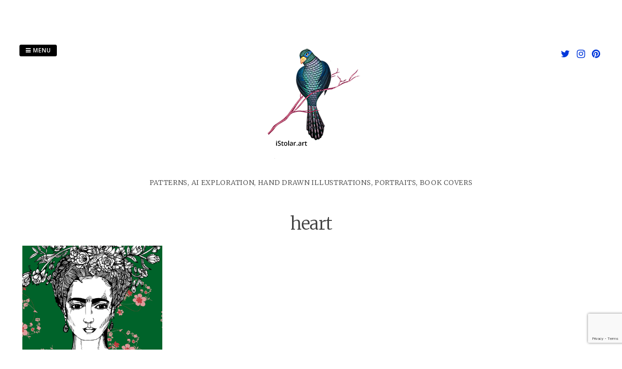

--- FILE ---
content_type: text/html; charset=UTF-8
request_url: https://istolar.art/tag/heart/
body_size: 8440
content:
<!DOCTYPE html>
<html lang="en-US">
<head>
<meta charset="UTF-8">
<meta name="viewport" content="width=device-width, initial-scale=1"> 
<link rel="profile" href="https://gmpg.org/xfn/11">
<link rel="pingback" href="https://istolar.art/xmlrpc.php">
<title>heart &#8211; Isabelle Stolar illustrations</title>
<meta name='robots' content='max-image-preview:large' />
<!-- Jetpack Site Verification Tags -->
<meta name="p:domain_verify" content="2550a5dc718e3e4d7f0051979bbc0c1f" />
<link rel='dns-prefetch' href='//maps.googleapis.com' />
<link rel='dns-prefetch' href='//stats.wp.com' />
<link rel='dns-prefetch' href='//fonts.googleapis.com' />
<link rel='dns-prefetch' href='//v0.wordpress.com' />
<link rel="alternate" type="application/rss+xml" title="Isabelle Stolar illustrations &raquo; Feed" href="https://istolar.art/feed/" />
<link rel="alternate" type="application/rss+xml" title="Isabelle Stolar illustrations &raquo; Comments Feed" href="https://istolar.art/comments/feed/" />
<link rel="alternate" type="application/rss+xml" title="Isabelle Stolar illustrations &raquo; heart Tag Feed" href="https://istolar.art/tag/heart/feed/" />
<script type="text/javascript">
/* <![CDATA[ */
window._wpemojiSettings = {"baseUrl":"https:\/\/s.w.org\/images\/core\/emoji\/15.0.3\/72x72\/","ext":".png","svgUrl":"https:\/\/s.w.org\/images\/core\/emoji\/15.0.3\/svg\/","svgExt":".svg","source":{"concatemoji":"https:\/\/istolar.art\/wp-includes\/js\/wp-emoji-release.min.js?ver=6.5"}};
/*! This file is auto-generated */
!function(i,n){var o,s,e;function c(e){try{var t={supportTests:e,timestamp:(new Date).valueOf()};sessionStorage.setItem(o,JSON.stringify(t))}catch(e){}}function p(e,t,n){e.clearRect(0,0,e.canvas.width,e.canvas.height),e.fillText(t,0,0);var t=new Uint32Array(e.getImageData(0,0,e.canvas.width,e.canvas.height).data),r=(e.clearRect(0,0,e.canvas.width,e.canvas.height),e.fillText(n,0,0),new Uint32Array(e.getImageData(0,0,e.canvas.width,e.canvas.height).data));return t.every(function(e,t){return e===r[t]})}function u(e,t,n){switch(t){case"flag":return n(e,"\ud83c\udff3\ufe0f\u200d\u26a7\ufe0f","\ud83c\udff3\ufe0f\u200b\u26a7\ufe0f")?!1:!n(e,"\ud83c\uddfa\ud83c\uddf3","\ud83c\uddfa\u200b\ud83c\uddf3")&&!n(e,"\ud83c\udff4\udb40\udc67\udb40\udc62\udb40\udc65\udb40\udc6e\udb40\udc67\udb40\udc7f","\ud83c\udff4\u200b\udb40\udc67\u200b\udb40\udc62\u200b\udb40\udc65\u200b\udb40\udc6e\u200b\udb40\udc67\u200b\udb40\udc7f");case"emoji":return!n(e,"\ud83d\udc26\u200d\u2b1b","\ud83d\udc26\u200b\u2b1b")}return!1}function f(e,t,n){var r="undefined"!=typeof WorkerGlobalScope&&self instanceof WorkerGlobalScope?new OffscreenCanvas(300,150):i.createElement("canvas"),a=r.getContext("2d",{willReadFrequently:!0}),o=(a.textBaseline="top",a.font="600 32px Arial",{});return e.forEach(function(e){o[e]=t(a,e,n)}),o}function t(e){var t=i.createElement("script");t.src=e,t.defer=!0,i.head.appendChild(t)}"undefined"!=typeof Promise&&(o="wpEmojiSettingsSupports",s=["flag","emoji"],n.supports={everything:!0,everythingExceptFlag:!0},e=new Promise(function(e){i.addEventListener("DOMContentLoaded",e,{once:!0})}),new Promise(function(t){var n=function(){try{var e=JSON.parse(sessionStorage.getItem(o));if("object"==typeof e&&"number"==typeof e.timestamp&&(new Date).valueOf()<e.timestamp+604800&&"object"==typeof e.supportTests)return e.supportTests}catch(e){}return null}();if(!n){if("undefined"!=typeof Worker&&"undefined"!=typeof OffscreenCanvas&&"undefined"!=typeof URL&&URL.createObjectURL&&"undefined"!=typeof Blob)try{var e="postMessage("+f.toString()+"("+[JSON.stringify(s),u.toString(),p.toString()].join(",")+"));",r=new Blob([e],{type:"text/javascript"}),a=new Worker(URL.createObjectURL(r),{name:"wpTestEmojiSupports"});return void(a.onmessage=function(e){c(n=e.data),a.terminate(),t(n)})}catch(e){}c(n=f(s,u,p))}t(n)}).then(function(e){for(var t in e)n.supports[t]=e[t],n.supports.everything=n.supports.everything&&n.supports[t],"flag"!==t&&(n.supports.everythingExceptFlag=n.supports.everythingExceptFlag&&n.supports[t]);n.supports.everythingExceptFlag=n.supports.everythingExceptFlag&&!n.supports.flag,n.DOMReady=!1,n.readyCallback=function(){n.DOMReady=!0}}).then(function(){return e}).then(function(){var e;n.supports.everything||(n.readyCallback(),(e=n.source||{}).concatemoji?t(e.concatemoji):e.wpemoji&&e.twemoji&&(t(e.twemoji),t(e.wpemoji)))}))}((window,document),window._wpemojiSettings);
/* ]]> */
</script>
<link rel='stylesheet' id='gridsby-grid-css-css' href='https://istolar.art/wp-content/themes/gridsby/css/grid.css?ver=6.5' type='text/css' media='all' />
<style id='wp-emoji-styles-inline-css' type='text/css'>

	img.wp-smiley, img.emoji {
		display: inline !important;
		border: none !important;
		box-shadow: none !important;
		height: 1em !important;
		width: 1em !important;
		margin: 0 0.07em !important;
		vertical-align: -0.1em !important;
		background: none !important;
		padding: 0 !important;
	}
</style>
<link rel='stylesheet' id='wp-block-library-css' href='https://istolar.art/wp-includes/css/dist/block-library/style.min.css?ver=6.5' type='text/css' media='all' />
<style id='wp-block-library-inline-css' type='text/css'>
.has-text-align-justify{text-align:justify;}
</style>
<link rel='stylesheet' id='mediaelement-css' href='https://istolar.art/wp-includes/js/mediaelement/mediaelementplayer-legacy.min.css?ver=4.2.17' type='text/css' media='all' />
<link rel='stylesheet' id='wp-mediaelement-css' href='https://istolar.art/wp-includes/js/mediaelement/wp-mediaelement.min.css?ver=6.5' type='text/css' media='all' />
<style id='jetpack-sharing-buttons-style-inline-css' type='text/css'>
.jetpack-sharing-buttons__services-list{display:flex;flex-direction:row;flex-wrap:wrap;gap:0;list-style-type:none;margin:5px;padding:0}.jetpack-sharing-buttons__services-list.has-small-icon-size{font-size:12px}.jetpack-sharing-buttons__services-list.has-normal-icon-size{font-size:16px}.jetpack-sharing-buttons__services-list.has-large-icon-size{font-size:24px}.jetpack-sharing-buttons__services-list.has-huge-icon-size{font-size:36px}@media print{.jetpack-sharing-buttons__services-list{display:none!important}}.editor-styles-wrapper .wp-block-jetpack-sharing-buttons{gap:0;padding-inline-start:0}ul.jetpack-sharing-buttons__services-list.has-background{padding:1.25em 2.375em}
</style>
<style id='classic-theme-styles-inline-css' type='text/css'>
/*! This file is auto-generated */
.wp-block-button__link{color:#fff;background-color:#32373c;border-radius:9999px;box-shadow:none;text-decoration:none;padding:calc(.667em + 2px) calc(1.333em + 2px);font-size:1.125em}.wp-block-file__button{background:#32373c;color:#fff;text-decoration:none}
</style>
<style id='global-styles-inline-css' type='text/css'>
body{--wp--preset--color--black: #000000;--wp--preset--color--cyan-bluish-gray: #abb8c3;--wp--preset--color--white: #ffffff;--wp--preset--color--pale-pink: #f78da7;--wp--preset--color--vivid-red: #cf2e2e;--wp--preset--color--luminous-vivid-orange: #ff6900;--wp--preset--color--luminous-vivid-amber: #fcb900;--wp--preset--color--light-green-cyan: #7bdcb5;--wp--preset--color--vivid-green-cyan: #00d084;--wp--preset--color--pale-cyan-blue: #8ed1fc;--wp--preset--color--vivid-cyan-blue: #0693e3;--wp--preset--color--vivid-purple: #9b51e0;--wp--preset--gradient--vivid-cyan-blue-to-vivid-purple: linear-gradient(135deg,rgba(6,147,227,1) 0%,rgb(155,81,224) 100%);--wp--preset--gradient--light-green-cyan-to-vivid-green-cyan: linear-gradient(135deg,rgb(122,220,180) 0%,rgb(0,208,130) 100%);--wp--preset--gradient--luminous-vivid-amber-to-luminous-vivid-orange: linear-gradient(135deg,rgba(252,185,0,1) 0%,rgba(255,105,0,1) 100%);--wp--preset--gradient--luminous-vivid-orange-to-vivid-red: linear-gradient(135deg,rgba(255,105,0,1) 0%,rgb(207,46,46) 100%);--wp--preset--gradient--very-light-gray-to-cyan-bluish-gray: linear-gradient(135deg,rgb(238,238,238) 0%,rgb(169,184,195) 100%);--wp--preset--gradient--cool-to-warm-spectrum: linear-gradient(135deg,rgb(74,234,220) 0%,rgb(151,120,209) 20%,rgb(207,42,186) 40%,rgb(238,44,130) 60%,rgb(251,105,98) 80%,rgb(254,248,76) 100%);--wp--preset--gradient--blush-light-purple: linear-gradient(135deg,rgb(255,206,236) 0%,rgb(152,150,240) 100%);--wp--preset--gradient--blush-bordeaux: linear-gradient(135deg,rgb(254,205,165) 0%,rgb(254,45,45) 50%,rgb(107,0,62) 100%);--wp--preset--gradient--luminous-dusk: linear-gradient(135deg,rgb(255,203,112) 0%,rgb(199,81,192) 50%,rgb(65,88,208) 100%);--wp--preset--gradient--pale-ocean: linear-gradient(135deg,rgb(255,245,203) 0%,rgb(182,227,212) 50%,rgb(51,167,181) 100%);--wp--preset--gradient--electric-grass: linear-gradient(135deg,rgb(202,248,128) 0%,rgb(113,206,126) 100%);--wp--preset--gradient--midnight: linear-gradient(135deg,rgb(2,3,129) 0%,rgb(40,116,252) 100%);--wp--preset--font-size--small: 13px;--wp--preset--font-size--medium: 20px;--wp--preset--font-size--large: 36px;--wp--preset--font-size--x-large: 42px;--wp--preset--spacing--20: 0.44rem;--wp--preset--spacing--30: 0.67rem;--wp--preset--spacing--40: 1rem;--wp--preset--spacing--50: 1.5rem;--wp--preset--spacing--60: 2.25rem;--wp--preset--spacing--70: 3.38rem;--wp--preset--spacing--80: 5.06rem;--wp--preset--shadow--natural: 6px 6px 9px rgba(0, 0, 0, 0.2);--wp--preset--shadow--deep: 12px 12px 50px rgba(0, 0, 0, 0.4);--wp--preset--shadow--sharp: 6px 6px 0px rgba(0, 0, 0, 0.2);--wp--preset--shadow--outlined: 6px 6px 0px -3px rgba(255, 255, 255, 1), 6px 6px rgba(0, 0, 0, 1);--wp--preset--shadow--crisp: 6px 6px 0px rgba(0, 0, 0, 1);}:where(.is-layout-flex){gap: 0.5em;}:where(.is-layout-grid){gap: 0.5em;}body .is-layout-flow > .alignleft{float: left;margin-inline-start: 0;margin-inline-end: 2em;}body .is-layout-flow > .alignright{float: right;margin-inline-start: 2em;margin-inline-end: 0;}body .is-layout-flow > .aligncenter{margin-left: auto !important;margin-right: auto !important;}body .is-layout-constrained > .alignleft{float: left;margin-inline-start: 0;margin-inline-end: 2em;}body .is-layout-constrained > .alignright{float: right;margin-inline-start: 2em;margin-inline-end: 0;}body .is-layout-constrained > .aligncenter{margin-left: auto !important;margin-right: auto !important;}body .is-layout-constrained > :where(:not(.alignleft):not(.alignright):not(.alignfull)){max-width: var(--wp--style--global--content-size);margin-left: auto !important;margin-right: auto !important;}body .is-layout-constrained > .alignwide{max-width: var(--wp--style--global--wide-size);}body .is-layout-flex{display: flex;}body .is-layout-flex{flex-wrap: wrap;align-items: center;}body .is-layout-flex > *{margin: 0;}body .is-layout-grid{display: grid;}body .is-layout-grid > *{margin: 0;}:where(.wp-block-columns.is-layout-flex){gap: 2em;}:where(.wp-block-columns.is-layout-grid){gap: 2em;}:where(.wp-block-post-template.is-layout-flex){gap: 1.25em;}:where(.wp-block-post-template.is-layout-grid){gap: 1.25em;}.has-black-color{color: var(--wp--preset--color--black) !important;}.has-cyan-bluish-gray-color{color: var(--wp--preset--color--cyan-bluish-gray) !important;}.has-white-color{color: var(--wp--preset--color--white) !important;}.has-pale-pink-color{color: var(--wp--preset--color--pale-pink) !important;}.has-vivid-red-color{color: var(--wp--preset--color--vivid-red) !important;}.has-luminous-vivid-orange-color{color: var(--wp--preset--color--luminous-vivid-orange) !important;}.has-luminous-vivid-amber-color{color: var(--wp--preset--color--luminous-vivid-amber) !important;}.has-light-green-cyan-color{color: var(--wp--preset--color--light-green-cyan) !important;}.has-vivid-green-cyan-color{color: var(--wp--preset--color--vivid-green-cyan) !important;}.has-pale-cyan-blue-color{color: var(--wp--preset--color--pale-cyan-blue) !important;}.has-vivid-cyan-blue-color{color: var(--wp--preset--color--vivid-cyan-blue) !important;}.has-vivid-purple-color{color: var(--wp--preset--color--vivid-purple) !important;}.has-black-background-color{background-color: var(--wp--preset--color--black) !important;}.has-cyan-bluish-gray-background-color{background-color: var(--wp--preset--color--cyan-bluish-gray) !important;}.has-white-background-color{background-color: var(--wp--preset--color--white) !important;}.has-pale-pink-background-color{background-color: var(--wp--preset--color--pale-pink) !important;}.has-vivid-red-background-color{background-color: var(--wp--preset--color--vivid-red) !important;}.has-luminous-vivid-orange-background-color{background-color: var(--wp--preset--color--luminous-vivid-orange) !important;}.has-luminous-vivid-amber-background-color{background-color: var(--wp--preset--color--luminous-vivid-amber) !important;}.has-light-green-cyan-background-color{background-color: var(--wp--preset--color--light-green-cyan) !important;}.has-vivid-green-cyan-background-color{background-color: var(--wp--preset--color--vivid-green-cyan) !important;}.has-pale-cyan-blue-background-color{background-color: var(--wp--preset--color--pale-cyan-blue) !important;}.has-vivid-cyan-blue-background-color{background-color: var(--wp--preset--color--vivid-cyan-blue) !important;}.has-vivid-purple-background-color{background-color: var(--wp--preset--color--vivid-purple) !important;}.has-black-border-color{border-color: var(--wp--preset--color--black) !important;}.has-cyan-bluish-gray-border-color{border-color: var(--wp--preset--color--cyan-bluish-gray) !important;}.has-white-border-color{border-color: var(--wp--preset--color--white) !important;}.has-pale-pink-border-color{border-color: var(--wp--preset--color--pale-pink) !important;}.has-vivid-red-border-color{border-color: var(--wp--preset--color--vivid-red) !important;}.has-luminous-vivid-orange-border-color{border-color: var(--wp--preset--color--luminous-vivid-orange) !important;}.has-luminous-vivid-amber-border-color{border-color: var(--wp--preset--color--luminous-vivid-amber) !important;}.has-light-green-cyan-border-color{border-color: var(--wp--preset--color--light-green-cyan) !important;}.has-vivid-green-cyan-border-color{border-color: var(--wp--preset--color--vivid-green-cyan) !important;}.has-pale-cyan-blue-border-color{border-color: var(--wp--preset--color--pale-cyan-blue) !important;}.has-vivid-cyan-blue-border-color{border-color: var(--wp--preset--color--vivid-cyan-blue) !important;}.has-vivid-purple-border-color{border-color: var(--wp--preset--color--vivid-purple) !important;}.has-vivid-cyan-blue-to-vivid-purple-gradient-background{background: var(--wp--preset--gradient--vivid-cyan-blue-to-vivid-purple) !important;}.has-light-green-cyan-to-vivid-green-cyan-gradient-background{background: var(--wp--preset--gradient--light-green-cyan-to-vivid-green-cyan) !important;}.has-luminous-vivid-amber-to-luminous-vivid-orange-gradient-background{background: var(--wp--preset--gradient--luminous-vivid-amber-to-luminous-vivid-orange) !important;}.has-luminous-vivid-orange-to-vivid-red-gradient-background{background: var(--wp--preset--gradient--luminous-vivid-orange-to-vivid-red) !important;}.has-very-light-gray-to-cyan-bluish-gray-gradient-background{background: var(--wp--preset--gradient--very-light-gray-to-cyan-bluish-gray) !important;}.has-cool-to-warm-spectrum-gradient-background{background: var(--wp--preset--gradient--cool-to-warm-spectrum) !important;}.has-blush-light-purple-gradient-background{background: var(--wp--preset--gradient--blush-light-purple) !important;}.has-blush-bordeaux-gradient-background{background: var(--wp--preset--gradient--blush-bordeaux) !important;}.has-luminous-dusk-gradient-background{background: var(--wp--preset--gradient--luminous-dusk) !important;}.has-pale-ocean-gradient-background{background: var(--wp--preset--gradient--pale-ocean) !important;}.has-electric-grass-gradient-background{background: var(--wp--preset--gradient--electric-grass) !important;}.has-midnight-gradient-background{background: var(--wp--preset--gradient--midnight) !important;}.has-small-font-size{font-size: var(--wp--preset--font-size--small) !important;}.has-medium-font-size{font-size: var(--wp--preset--font-size--medium) !important;}.has-large-font-size{font-size: var(--wp--preset--font-size--large) !important;}.has-x-large-font-size{font-size: var(--wp--preset--font-size--x-large) !important;}
.wp-block-navigation a:where(:not(.wp-element-button)){color: inherit;}
:where(.wp-block-post-template.is-layout-flex){gap: 1.25em;}:where(.wp-block-post-template.is-layout-grid){gap: 1.25em;}
:where(.wp-block-columns.is-layout-flex){gap: 2em;}:where(.wp-block-columns.is-layout-grid){gap: 2em;}
.wp-block-pullquote{font-size: 1.5em;line-height: 1.6;}
</style>
<link rel='stylesheet' id='contact-form-7-css' href='https://istolar.art/wp-content/plugins/contact-form-7/includes/css/styles.css?ver=5.9.3' type='text/css' media='all' />
<link rel='stylesheet' id='gridsby-style-css' href='https://istolar.art/wp-content/themes/gridsby/style.css?ver=6.5' type='text/css' media='all' />
<style id='gridsby-style-inline-css' type='text/css'>
h1, h2, h3, h4, h5, h6 { font-family: Merriweather; }

</style>
<link rel='stylesheet' id='gridsby-headings-fonts-css' href='//fonts.googleapis.com/css?family=Merriweather%3A400%2C300italic%2C300%2C400italic%2C700%2C700italic&#038;ver=6.5' type='text/css' media='all' />
<link rel='stylesheet' id='gridsby-open-body-css' href='//fonts.googleapis.com/css?family=Open+Sans%3A400italic%2C400%2C300%2C600%2C700&#038;ver=6.5' type='text/css' media='all' />
<link rel='stylesheet' id='gridsby-font-awesome-css' href='https://istolar.art/wp-content/themes/gridsby/fonts/font-awesome.css?ver=6.5' type='text/css' media='all' />
<link rel='stylesheet' id='gridsby-new-font-awesome-css' href='https://istolar.art/wp-content/themes/gridsby/fonts/css/fontawesome.css?ver=6.5' type='text/css' media='all' />
<link rel='stylesheet' id='gridsby-menu-css-css' href='https://istolar.art/wp-content/themes/gridsby/css/jPushMenu.css?ver=6.5' type='text/css' media='all' />
<link rel='stylesheet' id='social-logos-css' href='https://istolar.art/wp-content/plugins/jetpack/_inc/social-logos/social-logos.min.css?ver=13.3' type='text/css' media='all' />
<link rel='stylesheet' id='jetpack_css-css' href='https://istolar.art/wp-content/plugins/jetpack/css/jetpack.css?ver=13.3' type='text/css' media='all' />
<link rel='stylesheet' id='venner_colpick_style-css' href='https://istolar.art/wp-content/plugins/venner_shortcode/admin/css/colpick.css?ver=6.5' type='text/css' media='all' />
<link rel='stylesheet' id='venner_shortcode_style-css' href='https://istolar.art/wp-content/plugins/venner_shortcode/shortcodes/style.css?ver=6.5' type='text/css' media='all' />
<script type="text/javascript" src="https://istolar.art/wp-includes/js/jquery/jquery.min.js?ver=3.7.1" id="jquery-core-js"></script>
<script type="text/javascript" src="https://istolar.art/wp-includes/js/jquery/jquery-migrate.min.js?ver=3.4.1" id="jquery-migrate-js"></script>
<script type="text/javascript" src="https://istolar.art/wp-includes/js/jquery/ui/core.min.js?ver=1.13.2" id="jquery-ui-core-js"></script>
<script type="text/javascript" src="https://istolar.art/wp-includes/js/jquery/ui/accordion.min.js?ver=1.13.2" id="jquery-ui-accordion-js"></script>
<script type="text/javascript" src="https://istolar.art/wp-content/plugins/venner_shortcode/admin/js/colpick.js?ver=6.5" id="colpick-js"></script>
<script type="text/javascript" src="https://istolar.art/wp-content/plugins/venner_shortcode/shortcodes/shortcodes_function.js?ver=6.5" id="venner_shortcodes_function-js"></script>
<script type="text/javascript" src="https://istolar.art/wp-content/plugins/venner_shortcode/admin/js/jquery-custom.js?ver=6.5" id="jquery-custom-js"></script>
<script type="text/javascript" src="https://maps.googleapis.com/maps/api/js?sensor=false&amp;ver=6.5" id="gmaps-js"></script>
<script type="text/javascript" src="https://istolar.art/wp-content/themes/gridsby/js/imagesloaded.pkgd.js?ver=6.5" id="gridsby-images-loaded-js"></script>
<script type="text/javascript" src="https://istolar.art/wp-content/themes/gridsby/js/modernizr.custom.js?ver=6.5" id="gridsby-modernizr-js"></script>
<link rel="https://api.w.org/" href="https://istolar.art/wp-json/" /><link rel="alternate" type="application/json" href="https://istolar.art/wp-json/wp/v2/tags/555" /><link rel="EditURI" type="application/rsd+xml" title="RSD" href="https://istolar.art/xmlrpc.php?rsd" />
<meta name="generator" content="WordPress 6.5" />
	<style>img#wpstats{display:none}</style>
				<script>
			document.documentElement.className = document.documentElement.className.replace( 'no-js', 'js' );
		</script>
				<style>
			.no-js img.lazyload { display: none; }
			figure.wp-block-image img.lazyloading { min-width: 150px; }
							.lazyload, .lazyloading { opacity: 0; }
				.lazyloaded {
					opacity: 1;
					transition: opacity 400ms;
					transition-delay: 0ms;
				}
					</style>
		<!--[if lt IE 9]>
<script src="https://istolar.art/wp-content/themes/gridsby/js/html5shiv.js"></script>
<![endif]-->
	
	<link rel="shortcut icon" href="https://istolar.art/wp-content/uploads/2022/09/istolar.art_.fav_.png" />
 
	
	<!-- gridsby customizer CSS -->
	<style>
	
				a, .widget-area ul a, .entry-content a, .site-info a {
			color: #47932d; 
		} 
				
				a:hover { color: #30e510; }
				
				.main-navigation li:hover > a, a:hover { color: #30e510; }
				
				.social-media-icons .fa { color: #0238db; }
				
				.social-media-icons .fa:hover { color: #10e3ea; }
				
				
				 
				
		 
		
		 
		
				
				
				
				
		 
		
				
		 
		
				
				
				
		 
		  
	</style>
    

<!-- Jetpack Open Graph Tags -->
<meta property="og:type" content="website" />
<meta property="og:title" content="heart &#8211; Isabelle Stolar illustrations" />
<meta property="og:url" content="https://istolar.art/tag/heart/" />
<meta property="og:site_name" content="Isabelle Stolar illustrations" />
<meta property="og:image" content="https://istolar.art/wp-content/uploads/2024/08/cropped-istolar.art_.favicon.png" />
<meta property="og:image:width" content="512" />
<meta property="og:image:height" content="512" />
<meta property="og:image:alt" content="" />
<meta property="og:locale" content="en_US" />
<meta name="twitter:site" content="@istolar" />

<!-- End Jetpack Open Graph Tags -->
<style id="uagb-style-conditional-extension">@media (min-width: 1025px){body .uag-hide-desktop.uagb-google-map__wrap,body .uag-hide-desktop{display:none !important}}@media (min-width: 768px) and (max-width: 1024px){body .uag-hide-tab.uagb-google-map__wrap,body .uag-hide-tab{display:none !important}}@media (max-width: 767px){body .uag-hide-mob.uagb-google-map__wrap,body .uag-hide-mob{display:none !important}}</style><link rel="icon" href="https://istolar.art/wp-content/uploads/2024/08/cropped-istolar.art_.favicon-32x32.png" sizes="32x32" />
<link rel="icon" href="https://istolar.art/wp-content/uploads/2024/08/cropped-istolar.art_.favicon-192x192.png" sizes="192x192" />
<link rel="apple-touch-icon" href="https://istolar.art/wp-content/uploads/2024/08/cropped-istolar.art_.favicon-180x180.png" />
<meta name="msapplication-TileImage" content="https://istolar.art/wp-content/uploads/2024/08/cropped-istolar.art_.favicon-270x270.png" />
 
</head>

<body class="archive tag tag-heart tag-555">

	<div id="page" class="hfeed site">
		<a class="skip-link screen-reader-text" href="#content">Skip to content</a>
        
        <nav class="cbp-spmenu cbp-spmenu-vertical cbp-spmenu-left">
			<h3><i class="fa fa-close"></i> Close Menu</h3> 
			<div class="menu-main-menu-container"><ul id="menu-main-menu" class="menu"><li id="menu-item-4036" class="menu-item menu-item-type-post_type menu-item-object-page menu-item-home menu-item-4036"><a href="https://istolar.art/">Portfolio</a></li>
<li id="menu-item-33462" class="menu-item menu-item-type-custom menu-item-object-custom menu-item-has-children menu-item-33462"><a href="#">Shop</a>
<ul class="sub-menu">
	<li id="menu-item-33463" class="menu-item menu-item-type-custom menu-item-object-custom menu-item-33463"><a href="https://www.spoonflower.com/profiles/istolar_art">Spoonflower &#8211; Fabrics and prints</a></li>
	<li id="menu-item-33465" class="menu-item menu-item-type-custom menu-item-object-custom menu-item-33465"><a href="https://www.artfullywalls.com/uk/artists/isabelle-stolar-5">Artfully Walls &#8211; Prints</a></li>
	<li id="menu-item-33464" class="menu-item menu-item-type-custom menu-item-object-custom menu-item-33464"><a href="https://www.redbubble.com/people/istolar/shop">Redbubble &#8211; Decor</a></li>
</ul>
</li>
<li id="menu-item-24771" class="menu-item menu-item-type-taxonomy menu-item-object-category menu-item-24771"><a href="https://istolar.art/topic/pattern-seamless/">Pattern / Motifs</a></li>
<li id="menu-item-9003" class="menu-item menu-item-type-custom menu-item-object-custom menu-item-9003"><a href="/blog">Blog</a></li>
<li id="menu-item-21292" class="menu-item menu-item-type-post_type menu-item-object-page menu-item-21292"><a href="https://istolar.art/about-me/">About Me</a></li>
<li id="menu-item-21285" class="menu-item menu-item-type-post_type menu-item-object-page menu-item-21285"><a href="https://istolar.art/a-propos/">À Propos</a></li>
<li id="menu-item-3990" class="menu-item menu-item-type-post_type menu-item-object-page menu-item-3990"><a href="https://istolar.art/contact/">Contact</a></li>
</ul></div>		</nav>

		<header id="masthead" class="site-header" role="banner">
        
        	<div class="grid">
            
			<div class="site-branding">
        	
			              
    			<div class="site-logo"> 
                
       				<a href='https://istolar.art/' title='Isabelle Stolar illustrations' rel='home'>
                    
                    	<img 
                        	 
                            
							 
                            
                            alt='Isabelle Stolar illustrations'
                         data-src='https://istolar.art/wp-content/uploads/2022/09/baniere-oiseau-copy-1.png' class='lazyload' src='[data-uri]'><noscript><img 
                        	src='https://istolar.art/wp-content/uploads/2022/09/baniere-oiseau-copy-1.png' 
                            
							 
                            
                            alt='Isabelle Stolar illustrations'
                        ></noscript>
                        
                    </a>  
                    
    			</div><!-- site-logo --> 
                
						
				<h2 class="site-description">Patterns, AI exploration, Hand Drawn illustrations, Portraits, Book Covers</h2>
			</div><!-- site-branding -->
        
        	<div class="contact-button">
        		<button class="toggle-menu menu-left push-body"><i class="fa fa-bars"></i> Menu</button> 
        	</div><!-- contact-button -->
        
        	
			        	
        		<div class="social-media">
                 
            		
												
			
            
              			
                        	<ul class='social-media-icons'>
                            	                                                                	<li>
                                    <a href="https://twitter.com/isaStolar" target="_blank">
                                    <i class="fa fa-twitter"></i>
                                    </a>
                                    </li>
								                                                                                                                                	<li>
                                    <a href="https://www.instagram.com/isa_stolar/" target="_blank">
                                    <i class="fa fa-instagram"></i>
                                    </a>
                                    </li>
								                                 
                                                                                                                                	<li>
                                    <a href="https://www.pinterest.com/isastolar/" target="_blank">
                                    <i class="fa fa-pinterest"></i>
                                    </a>
                                    </li>
								                                                                                                                                                                                                                                                                                                                                                                                                                                                                                                                                                                                                                                                                                                                                 
                        	</ul>
                       
                
                	
        	
    											                    		
				</div>
				
						
            
            </div>       
 
    	</header><!-- #masthead -->

	<section id="content" class="site-content">

<div class="grid grid-pad">
    
    	            
				<div class="col-1-1 content-wrapper">
                
                        
            
            
		<div id="primary" class="content-area">
            <main id="main" class="site-main" role="main">
            
            
            
                        
    			  
    
    				<header class="archive-header">
                                
						<h1 class="cat-gallery-title">heart</h1>

						                                    
					</header>
    
    			    
				<section class="grid3d horizontal" id="grid3d">
					<div class="grid-wrap">
                   
                		<div id="gallery-container" class="gridsby infinite-scroll">
                    
                    		
                    		                                
                           				<a href="https://istolar.art/14892-2/">
                                			<figure class="gallery-image">
												<img width="450" height="447"   alt="" decoding="async" fetchpriority="high" data-srcset="https://istolar.art/wp-content/uploads/2018/07/banniere-frida-coupee.jpg 1776w, https://istolar.art/wp-content/uploads/2018/07/banniere-frida-coupee-200x200.jpg 200w"  data-src="https://istolar.art/wp-content/uploads/2018/07/banniere-frida-coupee.jpg" data-sizes="(max-width: 450px) 100vw, 450px" class="attachment-gridsby-gallery-thumb size-gridsby-gallery-thumb wp-post-image lazyload" src="[data-uri]" /><noscript><img width="450" height="447" src="https://istolar.art/wp-content/uploads/2018/07/banniere-frida-coupee.jpg" class="attachment-gridsby-gallery-thumb size-gridsby-gallery-thumb wp-post-image" alt="" decoding="async" fetchpriority="high" srcset="https://istolar.art/wp-content/uploads/2018/07/banniere-frida-coupee.jpg 1776w, https://istolar.art/wp-content/uploads/2018/07/banniere-frida-coupee-200x200.jpg 200w" sizes="(max-width: 450px) 100vw, 450px" /></noscript> 
                            				</figure><!-- gallery-image --> 
                                		</a>
                                
                    			                    
                    
           				</div>    
           			</div>
				
               		<div class="content">
         
               										                            
						                        
						<span class="loading"></span>
						<span class="icon close-content"><i class="fa fa-close"></i></span>
                    
                
    				</div><!-- /grid-wrap -->   
				</section>
                    
                     
					  
					
					
                                 
            </main><!-- #main -->
        </div><!-- #primary -->
        
    </div><!-- col -->
            
            
	            
	        
	

</div><!-- grid -->

	</section><!-- #content --> 

	<footer id="colophon" class="site-footer" role="contentinfo">
		
        <div class="site-info"> 
        
         
        	 
                       
        	
												
			
            
              			
                        	<ul class='social-media-icons'>
                            	                                                                	<li>
                                    <a href="https://twitter.com/isaStolar" target="_blank">
                                    <i class="fa fa-twitter"></i>
                                    </a>
                                    </li>
								                                                                                                                                	<li>
                                    <a href="https://www.instagram.com/isa_stolar/" target="_blank">
                                    <i class="fa fa-instagram"></i>
                                    </a>
                                    </li>
								                                 
                                                                                                                                	<li>
                                    <a href="https://www.pinterest.com/isastolar/" target="_blank">
                                    <i class="fa fa-pinterest"></i>
                                    </a>
                                    </li>
								                                                                                                                                                                                                                                                                                                                                                                                                                                                                                                                                                                                                                                                                                                                                 
                        	</ul>
                       
                
                	
        	
    											          
			 
					
        
		 
        	<h3 class="phone">© Isabelle Stolar</h3>
                
                	<h3 class="email"><a href="/cdn-cgi/l/email-protection#22414d4c56434156624b51564d4e43500c414d4f" target="_blank"><span class="__cf_email__" data-cfemail="d9bab6b7adb8baad99b0aaadb6b5b8abf7bab6b4">[email&#160;protected]</span></a></h3> 
         
			
		     
        	   
		 
		
        </div><!-- .site-info -->
	</footer><!-- #colophon -->

</div><!-- #page -->


		<!-- GA Google Analytics @ https://m0n.co/ga -->
		<script data-cfasync="false" src="/cdn-cgi/scripts/5c5dd728/cloudflare-static/email-decode.min.js"></script><script async src="https://www.googletagmanager.com/gtag/js?id=UA-54670941-1"></script>
		<script>
			window.dataLayer = window.dataLayer || [];
			function gtag(){dataLayer.push(arguments);}
			gtag('js', new Date());
			gtag('config', 'UA-54670941-1');
		</script>

	<script type="text/javascript" src="https://istolar.art/wp-content/themes/gridsby/js/grid3d.js?ver=6.5" id="gridsby-grid3d-js"></script>
<script type="text/javascript" src="https://istolar.art/wp-content/themes/gridsby/js/masonry.pkgd.js?ver=6.5" id="gridsby-masonry-js"></script>
<script type="text/javascript" src="https://istolar.art/wp-content/themes/gridsby/js/gridsby-gallery.js?ver=6.5" id="gridsby-gridsby-gallery-js"></script>
<script type="text/javascript" src="https://istolar.art/wp-content/plugins/contact-form-7/includes/swv/js/index.js?ver=5.9.3" id="swv-js"></script>
<script type="text/javascript" id="contact-form-7-js-extra">
/* <![CDATA[ */
var wpcf7 = {"api":{"root":"https:\/\/istolar.art\/wp-json\/","namespace":"contact-form-7\/v1"}};
/* ]]> */
</script>
<script type="text/javascript" src="https://istolar.art/wp-content/plugins/contact-form-7/includes/js/index.js?ver=5.9.3" id="contact-form-7-js"></script>
<script type="text/javascript" src="https://istolar.art/wp-content/themes/gridsby/js/navigation.js?ver=20120206" id="gridsby-navigation-js"></script>
<script type="text/javascript" src="https://istolar.art/wp-content/themes/gridsby/js/skip-link-focus-fix.js?ver=20130115" id="gridsby-skip-link-focus-fix-js"></script>
<script type="text/javascript" src="https://istolar.art/wp-content/themes/gridsby/js/classie.js?ver=6.5" id="gridsby-classie-js"></script>
<script type="text/javascript" src="https://istolar.art/wp-content/themes/gridsby/js/helper.js?ver=6.5" id="gridsby-helper-js"></script>
<script type="text/javascript" src="https://istolar.art/wp-content/themes/gridsby/js/jPushMenu.js?ver=6.5" id="gridsby-pushMenu-js"></script>
<script type="text/javascript" src="https://istolar.art/wp-content/themes/gridsby/js/gridsby.scripts.js?ver=6.5" id="gridsby-scripts-js"></script>
<script type="text/javascript" src="https://www.google.com/recaptcha/api.js?render=6LcD6uAqAAAAAMnEpyrd6GeLY1VaT_LKifVXxH1o&amp;ver=3.0" id="google-recaptcha-js"></script>
<script type="text/javascript" src="https://istolar.art/wp-includes/js/dist/vendor/wp-polyfill-inert.min.js?ver=3.1.2" id="wp-polyfill-inert-js"></script>
<script type="text/javascript" src="https://istolar.art/wp-includes/js/dist/vendor/regenerator-runtime.min.js?ver=0.14.0" id="regenerator-runtime-js"></script>
<script type="text/javascript" src="https://istolar.art/wp-includes/js/dist/vendor/wp-polyfill.min.js?ver=3.15.0" id="wp-polyfill-js"></script>
<script type="text/javascript" id="wpcf7-recaptcha-js-extra">
/* <![CDATA[ */
var wpcf7_recaptcha = {"sitekey":"6LcD6uAqAAAAAMnEpyrd6GeLY1VaT_LKifVXxH1o","actions":{"homepage":"homepage","contactform":"contactform"}};
/* ]]> */
</script>
<script type="text/javascript" src="https://istolar.art/wp-content/plugins/contact-form-7/modules/recaptcha/index.js?ver=5.9.3" id="wpcf7-recaptcha-js"></script>
<script type="text/javascript" src="https://istolar.art/wp-content/plugins/wp-smushit/app/assets/js/smush-lazy-load.min.js?ver=3.15.5" id="smush-lazy-load-js"></script>
<script type="text/javascript" src="https://stats.wp.com/e-202604.js" id="jetpack-stats-js" data-wp-strategy="defer"></script>
<script type="text/javascript" id="jetpack-stats-js-after">
/* <![CDATA[ */
_stq = window._stq || [];
_stq.push([ "view", JSON.parse("{\"v\":\"ext\",\"blog\":\"99786567\",\"post\":\"0\",\"tz\":\"1\",\"srv\":\"istolar.art\",\"j\":\"1:13.3\"}") ]);
_stq.push([ "clickTrackerInit", "99786567", "0" ]);
/* ]]> */
</script>

<script defer src="https://static.cloudflareinsights.com/beacon.min.js/vcd15cbe7772f49c399c6a5babf22c1241717689176015" integrity="sha512-ZpsOmlRQV6y907TI0dKBHq9Md29nnaEIPlkf84rnaERnq6zvWvPUqr2ft8M1aS28oN72PdrCzSjY4U6VaAw1EQ==" data-cf-beacon='{"version":"2024.11.0","token":"04ff0c8ceba341729564396a6c196132","r":1,"server_timing":{"name":{"cfCacheStatus":true,"cfEdge":true,"cfExtPri":true,"cfL4":true,"cfOrigin":true,"cfSpeedBrain":true},"location_startswith":null}}' crossorigin="anonymous"></script>
</body>
</html>


--- FILE ---
content_type: text/html; charset=utf-8
request_url: https://www.google.com/recaptcha/api2/anchor?ar=1&k=6LcD6uAqAAAAAMnEpyrd6GeLY1VaT_LKifVXxH1o&co=aHR0cHM6Ly9pc3RvbGFyLmFydDo0NDM.&hl=en&v=PoyoqOPhxBO7pBk68S4YbpHZ&size=invisible&anchor-ms=20000&execute-ms=30000&cb=xhsyve34m01t
body_size: 48703
content:
<!DOCTYPE HTML><html dir="ltr" lang="en"><head><meta http-equiv="Content-Type" content="text/html; charset=UTF-8">
<meta http-equiv="X-UA-Compatible" content="IE=edge">
<title>reCAPTCHA</title>
<style type="text/css">
/* cyrillic-ext */
@font-face {
  font-family: 'Roboto';
  font-style: normal;
  font-weight: 400;
  font-stretch: 100%;
  src: url(//fonts.gstatic.com/s/roboto/v48/KFO7CnqEu92Fr1ME7kSn66aGLdTylUAMa3GUBHMdazTgWw.woff2) format('woff2');
  unicode-range: U+0460-052F, U+1C80-1C8A, U+20B4, U+2DE0-2DFF, U+A640-A69F, U+FE2E-FE2F;
}
/* cyrillic */
@font-face {
  font-family: 'Roboto';
  font-style: normal;
  font-weight: 400;
  font-stretch: 100%;
  src: url(//fonts.gstatic.com/s/roboto/v48/KFO7CnqEu92Fr1ME7kSn66aGLdTylUAMa3iUBHMdazTgWw.woff2) format('woff2');
  unicode-range: U+0301, U+0400-045F, U+0490-0491, U+04B0-04B1, U+2116;
}
/* greek-ext */
@font-face {
  font-family: 'Roboto';
  font-style: normal;
  font-weight: 400;
  font-stretch: 100%;
  src: url(//fonts.gstatic.com/s/roboto/v48/KFO7CnqEu92Fr1ME7kSn66aGLdTylUAMa3CUBHMdazTgWw.woff2) format('woff2');
  unicode-range: U+1F00-1FFF;
}
/* greek */
@font-face {
  font-family: 'Roboto';
  font-style: normal;
  font-weight: 400;
  font-stretch: 100%;
  src: url(//fonts.gstatic.com/s/roboto/v48/KFO7CnqEu92Fr1ME7kSn66aGLdTylUAMa3-UBHMdazTgWw.woff2) format('woff2');
  unicode-range: U+0370-0377, U+037A-037F, U+0384-038A, U+038C, U+038E-03A1, U+03A3-03FF;
}
/* math */
@font-face {
  font-family: 'Roboto';
  font-style: normal;
  font-weight: 400;
  font-stretch: 100%;
  src: url(//fonts.gstatic.com/s/roboto/v48/KFO7CnqEu92Fr1ME7kSn66aGLdTylUAMawCUBHMdazTgWw.woff2) format('woff2');
  unicode-range: U+0302-0303, U+0305, U+0307-0308, U+0310, U+0312, U+0315, U+031A, U+0326-0327, U+032C, U+032F-0330, U+0332-0333, U+0338, U+033A, U+0346, U+034D, U+0391-03A1, U+03A3-03A9, U+03B1-03C9, U+03D1, U+03D5-03D6, U+03F0-03F1, U+03F4-03F5, U+2016-2017, U+2034-2038, U+203C, U+2040, U+2043, U+2047, U+2050, U+2057, U+205F, U+2070-2071, U+2074-208E, U+2090-209C, U+20D0-20DC, U+20E1, U+20E5-20EF, U+2100-2112, U+2114-2115, U+2117-2121, U+2123-214F, U+2190, U+2192, U+2194-21AE, U+21B0-21E5, U+21F1-21F2, U+21F4-2211, U+2213-2214, U+2216-22FF, U+2308-230B, U+2310, U+2319, U+231C-2321, U+2336-237A, U+237C, U+2395, U+239B-23B7, U+23D0, U+23DC-23E1, U+2474-2475, U+25AF, U+25B3, U+25B7, U+25BD, U+25C1, U+25CA, U+25CC, U+25FB, U+266D-266F, U+27C0-27FF, U+2900-2AFF, U+2B0E-2B11, U+2B30-2B4C, U+2BFE, U+3030, U+FF5B, U+FF5D, U+1D400-1D7FF, U+1EE00-1EEFF;
}
/* symbols */
@font-face {
  font-family: 'Roboto';
  font-style: normal;
  font-weight: 400;
  font-stretch: 100%;
  src: url(//fonts.gstatic.com/s/roboto/v48/KFO7CnqEu92Fr1ME7kSn66aGLdTylUAMaxKUBHMdazTgWw.woff2) format('woff2');
  unicode-range: U+0001-000C, U+000E-001F, U+007F-009F, U+20DD-20E0, U+20E2-20E4, U+2150-218F, U+2190, U+2192, U+2194-2199, U+21AF, U+21E6-21F0, U+21F3, U+2218-2219, U+2299, U+22C4-22C6, U+2300-243F, U+2440-244A, U+2460-24FF, U+25A0-27BF, U+2800-28FF, U+2921-2922, U+2981, U+29BF, U+29EB, U+2B00-2BFF, U+4DC0-4DFF, U+FFF9-FFFB, U+10140-1018E, U+10190-1019C, U+101A0, U+101D0-101FD, U+102E0-102FB, U+10E60-10E7E, U+1D2C0-1D2D3, U+1D2E0-1D37F, U+1F000-1F0FF, U+1F100-1F1AD, U+1F1E6-1F1FF, U+1F30D-1F30F, U+1F315, U+1F31C, U+1F31E, U+1F320-1F32C, U+1F336, U+1F378, U+1F37D, U+1F382, U+1F393-1F39F, U+1F3A7-1F3A8, U+1F3AC-1F3AF, U+1F3C2, U+1F3C4-1F3C6, U+1F3CA-1F3CE, U+1F3D4-1F3E0, U+1F3ED, U+1F3F1-1F3F3, U+1F3F5-1F3F7, U+1F408, U+1F415, U+1F41F, U+1F426, U+1F43F, U+1F441-1F442, U+1F444, U+1F446-1F449, U+1F44C-1F44E, U+1F453, U+1F46A, U+1F47D, U+1F4A3, U+1F4B0, U+1F4B3, U+1F4B9, U+1F4BB, U+1F4BF, U+1F4C8-1F4CB, U+1F4D6, U+1F4DA, U+1F4DF, U+1F4E3-1F4E6, U+1F4EA-1F4ED, U+1F4F7, U+1F4F9-1F4FB, U+1F4FD-1F4FE, U+1F503, U+1F507-1F50B, U+1F50D, U+1F512-1F513, U+1F53E-1F54A, U+1F54F-1F5FA, U+1F610, U+1F650-1F67F, U+1F687, U+1F68D, U+1F691, U+1F694, U+1F698, U+1F6AD, U+1F6B2, U+1F6B9-1F6BA, U+1F6BC, U+1F6C6-1F6CF, U+1F6D3-1F6D7, U+1F6E0-1F6EA, U+1F6F0-1F6F3, U+1F6F7-1F6FC, U+1F700-1F7FF, U+1F800-1F80B, U+1F810-1F847, U+1F850-1F859, U+1F860-1F887, U+1F890-1F8AD, U+1F8B0-1F8BB, U+1F8C0-1F8C1, U+1F900-1F90B, U+1F93B, U+1F946, U+1F984, U+1F996, U+1F9E9, U+1FA00-1FA6F, U+1FA70-1FA7C, U+1FA80-1FA89, U+1FA8F-1FAC6, U+1FACE-1FADC, U+1FADF-1FAE9, U+1FAF0-1FAF8, U+1FB00-1FBFF;
}
/* vietnamese */
@font-face {
  font-family: 'Roboto';
  font-style: normal;
  font-weight: 400;
  font-stretch: 100%;
  src: url(//fonts.gstatic.com/s/roboto/v48/KFO7CnqEu92Fr1ME7kSn66aGLdTylUAMa3OUBHMdazTgWw.woff2) format('woff2');
  unicode-range: U+0102-0103, U+0110-0111, U+0128-0129, U+0168-0169, U+01A0-01A1, U+01AF-01B0, U+0300-0301, U+0303-0304, U+0308-0309, U+0323, U+0329, U+1EA0-1EF9, U+20AB;
}
/* latin-ext */
@font-face {
  font-family: 'Roboto';
  font-style: normal;
  font-weight: 400;
  font-stretch: 100%;
  src: url(//fonts.gstatic.com/s/roboto/v48/KFO7CnqEu92Fr1ME7kSn66aGLdTylUAMa3KUBHMdazTgWw.woff2) format('woff2');
  unicode-range: U+0100-02BA, U+02BD-02C5, U+02C7-02CC, U+02CE-02D7, U+02DD-02FF, U+0304, U+0308, U+0329, U+1D00-1DBF, U+1E00-1E9F, U+1EF2-1EFF, U+2020, U+20A0-20AB, U+20AD-20C0, U+2113, U+2C60-2C7F, U+A720-A7FF;
}
/* latin */
@font-face {
  font-family: 'Roboto';
  font-style: normal;
  font-weight: 400;
  font-stretch: 100%;
  src: url(//fonts.gstatic.com/s/roboto/v48/KFO7CnqEu92Fr1ME7kSn66aGLdTylUAMa3yUBHMdazQ.woff2) format('woff2');
  unicode-range: U+0000-00FF, U+0131, U+0152-0153, U+02BB-02BC, U+02C6, U+02DA, U+02DC, U+0304, U+0308, U+0329, U+2000-206F, U+20AC, U+2122, U+2191, U+2193, U+2212, U+2215, U+FEFF, U+FFFD;
}
/* cyrillic-ext */
@font-face {
  font-family: 'Roboto';
  font-style: normal;
  font-weight: 500;
  font-stretch: 100%;
  src: url(//fonts.gstatic.com/s/roboto/v48/KFO7CnqEu92Fr1ME7kSn66aGLdTylUAMa3GUBHMdazTgWw.woff2) format('woff2');
  unicode-range: U+0460-052F, U+1C80-1C8A, U+20B4, U+2DE0-2DFF, U+A640-A69F, U+FE2E-FE2F;
}
/* cyrillic */
@font-face {
  font-family: 'Roboto';
  font-style: normal;
  font-weight: 500;
  font-stretch: 100%;
  src: url(//fonts.gstatic.com/s/roboto/v48/KFO7CnqEu92Fr1ME7kSn66aGLdTylUAMa3iUBHMdazTgWw.woff2) format('woff2');
  unicode-range: U+0301, U+0400-045F, U+0490-0491, U+04B0-04B1, U+2116;
}
/* greek-ext */
@font-face {
  font-family: 'Roboto';
  font-style: normal;
  font-weight: 500;
  font-stretch: 100%;
  src: url(//fonts.gstatic.com/s/roboto/v48/KFO7CnqEu92Fr1ME7kSn66aGLdTylUAMa3CUBHMdazTgWw.woff2) format('woff2');
  unicode-range: U+1F00-1FFF;
}
/* greek */
@font-face {
  font-family: 'Roboto';
  font-style: normal;
  font-weight: 500;
  font-stretch: 100%;
  src: url(//fonts.gstatic.com/s/roboto/v48/KFO7CnqEu92Fr1ME7kSn66aGLdTylUAMa3-UBHMdazTgWw.woff2) format('woff2');
  unicode-range: U+0370-0377, U+037A-037F, U+0384-038A, U+038C, U+038E-03A1, U+03A3-03FF;
}
/* math */
@font-face {
  font-family: 'Roboto';
  font-style: normal;
  font-weight: 500;
  font-stretch: 100%;
  src: url(//fonts.gstatic.com/s/roboto/v48/KFO7CnqEu92Fr1ME7kSn66aGLdTylUAMawCUBHMdazTgWw.woff2) format('woff2');
  unicode-range: U+0302-0303, U+0305, U+0307-0308, U+0310, U+0312, U+0315, U+031A, U+0326-0327, U+032C, U+032F-0330, U+0332-0333, U+0338, U+033A, U+0346, U+034D, U+0391-03A1, U+03A3-03A9, U+03B1-03C9, U+03D1, U+03D5-03D6, U+03F0-03F1, U+03F4-03F5, U+2016-2017, U+2034-2038, U+203C, U+2040, U+2043, U+2047, U+2050, U+2057, U+205F, U+2070-2071, U+2074-208E, U+2090-209C, U+20D0-20DC, U+20E1, U+20E5-20EF, U+2100-2112, U+2114-2115, U+2117-2121, U+2123-214F, U+2190, U+2192, U+2194-21AE, U+21B0-21E5, U+21F1-21F2, U+21F4-2211, U+2213-2214, U+2216-22FF, U+2308-230B, U+2310, U+2319, U+231C-2321, U+2336-237A, U+237C, U+2395, U+239B-23B7, U+23D0, U+23DC-23E1, U+2474-2475, U+25AF, U+25B3, U+25B7, U+25BD, U+25C1, U+25CA, U+25CC, U+25FB, U+266D-266F, U+27C0-27FF, U+2900-2AFF, U+2B0E-2B11, U+2B30-2B4C, U+2BFE, U+3030, U+FF5B, U+FF5D, U+1D400-1D7FF, U+1EE00-1EEFF;
}
/* symbols */
@font-face {
  font-family: 'Roboto';
  font-style: normal;
  font-weight: 500;
  font-stretch: 100%;
  src: url(//fonts.gstatic.com/s/roboto/v48/KFO7CnqEu92Fr1ME7kSn66aGLdTylUAMaxKUBHMdazTgWw.woff2) format('woff2');
  unicode-range: U+0001-000C, U+000E-001F, U+007F-009F, U+20DD-20E0, U+20E2-20E4, U+2150-218F, U+2190, U+2192, U+2194-2199, U+21AF, U+21E6-21F0, U+21F3, U+2218-2219, U+2299, U+22C4-22C6, U+2300-243F, U+2440-244A, U+2460-24FF, U+25A0-27BF, U+2800-28FF, U+2921-2922, U+2981, U+29BF, U+29EB, U+2B00-2BFF, U+4DC0-4DFF, U+FFF9-FFFB, U+10140-1018E, U+10190-1019C, U+101A0, U+101D0-101FD, U+102E0-102FB, U+10E60-10E7E, U+1D2C0-1D2D3, U+1D2E0-1D37F, U+1F000-1F0FF, U+1F100-1F1AD, U+1F1E6-1F1FF, U+1F30D-1F30F, U+1F315, U+1F31C, U+1F31E, U+1F320-1F32C, U+1F336, U+1F378, U+1F37D, U+1F382, U+1F393-1F39F, U+1F3A7-1F3A8, U+1F3AC-1F3AF, U+1F3C2, U+1F3C4-1F3C6, U+1F3CA-1F3CE, U+1F3D4-1F3E0, U+1F3ED, U+1F3F1-1F3F3, U+1F3F5-1F3F7, U+1F408, U+1F415, U+1F41F, U+1F426, U+1F43F, U+1F441-1F442, U+1F444, U+1F446-1F449, U+1F44C-1F44E, U+1F453, U+1F46A, U+1F47D, U+1F4A3, U+1F4B0, U+1F4B3, U+1F4B9, U+1F4BB, U+1F4BF, U+1F4C8-1F4CB, U+1F4D6, U+1F4DA, U+1F4DF, U+1F4E3-1F4E6, U+1F4EA-1F4ED, U+1F4F7, U+1F4F9-1F4FB, U+1F4FD-1F4FE, U+1F503, U+1F507-1F50B, U+1F50D, U+1F512-1F513, U+1F53E-1F54A, U+1F54F-1F5FA, U+1F610, U+1F650-1F67F, U+1F687, U+1F68D, U+1F691, U+1F694, U+1F698, U+1F6AD, U+1F6B2, U+1F6B9-1F6BA, U+1F6BC, U+1F6C6-1F6CF, U+1F6D3-1F6D7, U+1F6E0-1F6EA, U+1F6F0-1F6F3, U+1F6F7-1F6FC, U+1F700-1F7FF, U+1F800-1F80B, U+1F810-1F847, U+1F850-1F859, U+1F860-1F887, U+1F890-1F8AD, U+1F8B0-1F8BB, U+1F8C0-1F8C1, U+1F900-1F90B, U+1F93B, U+1F946, U+1F984, U+1F996, U+1F9E9, U+1FA00-1FA6F, U+1FA70-1FA7C, U+1FA80-1FA89, U+1FA8F-1FAC6, U+1FACE-1FADC, U+1FADF-1FAE9, U+1FAF0-1FAF8, U+1FB00-1FBFF;
}
/* vietnamese */
@font-face {
  font-family: 'Roboto';
  font-style: normal;
  font-weight: 500;
  font-stretch: 100%;
  src: url(//fonts.gstatic.com/s/roboto/v48/KFO7CnqEu92Fr1ME7kSn66aGLdTylUAMa3OUBHMdazTgWw.woff2) format('woff2');
  unicode-range: U+0102-0103, U+0110-0111, U+0128-0129, U+0168-0169, U+01A0-01A1, U+01AF-01B0, U+0300-0301, U+0303-0304, U+0308-0309, U+0323, U+0329, U+1EA0-1EF9, U+20AB;
}
/* latin-ext */
@font-face {
  font-family: 'Roboto';
  font-style: normal;
  font-weight: 500;
  font-stretch: 100%;
  src: url(//fonts.gstatic.com/s/roboto/v48/KFO7CnqEu92Fr1ME7kSn66aGLdTylUAMa3KUBHMdazTgWw.woff2) format('woff2');
  unicode-range: U+0100-02BA, U+02BD-02C5, U+02C7-02CC, U+02CE-02D7, U+02DD-02FF, U+0304, U+0308, U+0329, U+1D00-1DBF, U+1E00-1E9F, U+1EF2-1EFF, U+2020, U+20A0-20AB, U+20AD-20C0, U+2113, U+2C60-2C7F, U+A720-A7FF;
}
/* latin */
@font-face {
  font-family: 'Roboto';
  font-style: normal;
  font-weight: 500;
  font-stretch: 100%;
  src: url(//fonts.gstatic.com/s/roboto/v48/KFO7CnqEu92Fr1ME7kSn66aGLdTylUAMa3yUBHMdazQ.woff2) format('woff2');
  unicode-range: U+0000-00FF, U+0131, U+0152-0153, U+02BB-02BC, U+02C6, U+02DA, U+02DC, U+0304, U+0308, U+0329, U+2000-206F, U+20AC, U+2122, U+2191, U+2193, U+2212, U+2215, U+FEFF, U+FFFD;
}
/* cyrillic-ext */
@font-face {
  font-family: 'Roboto';
  font-style: normal;
  font-weight: 900;
  font-stretch: 100%;
  src: url(//fonts.gstatic.com/s/roboto/v48/KFO7CnqEu92Fr1ME7kSn66aGLdTylUAMa3GUBHMdazTgWw.woff2) format('woff2');
  unicode-range: U+0460-052F, U+1C80-1C8A, U+20B4, U+2DE0-2DFF, U+A640-A69F, U+FE2E-FE2F;
}
/* cyrillic */
@font-face {
  font-family: 'Roboto';
  font-style: normal;
  font-weight: 900;
  font-stretch: 100%;
  src: url(//fonts.gstatic.com/s/roboto/v48/KFO7CnqEu92Fr1ME7kSn66aGLdTylUAMa3iUBHMdazTgWw.woff2) format('woff2');
  unicode-range: U+0301, U+0400-045F, U+0490-0491, U+04B0-04B1, U+2116;
}
/* greek-ext */
@font-face {
  font-family: 'Roboto';
  font-style: normal;
  font-weight: 900;
  font-stretch: 100%;
  src: url(//fonts.gstatic.com/s/roboto/v48/KFO7CnqEu92Fr1ME7kSn66aGLdTylUAMa3CUBHMdazTgWw.woff2) format('woff2');
  unicode-range: U+1F00-1FFF;
}
/* greek */
@font-face {
  font-family: 'Roboto';
  font-style: normal;
  font-weight: 900;
  font-stretch: 100%;
  src: url(//fonts.gstatic.com/s/roboto/v48/KFO7CnqEu92Fr1ME7kSn66aGLdTylUAMa3-UBHMdazTgWw.woff2) format('woff2');
  unicode-range: U+0370-0377, U+037A-037F, U+0384-038A, U+038C, U+038E-03A1, U+03A3-03FF;
}
/* math */
@font-face {
  font-family: 'Roboto';
  font-style: normal;
  font-weight: 900;
  font-stretch: 100%;
  src: url(//fonts.gstatic.com/s/roboto/v48/KFO7CnqEu92Fr1ME7kSn66aGLdTylUAMawCUBHMdazTgWw.woff2) format('woff2');
  unicode-range: U+0302-0303, U+0305, U+0307-0308, U+0310, U+0312, U+0315, U+031A, U+0326-0327, U+032C, U+032F-0330, U+0332-0333, U+0338, U+033A, U+0346, U+034D, U+0391-03A1, U+03A3-03A9, U+03B1-03C9, U+03D1, U+03D5-03D6, U+03F0-03F1, U+03F4-03F5, U+2016-2017, U+2034-2038, U+203C, U+2040, U+2043, U+2047, U+2050, U+2057, U+205F, U+2070-2071, U+2074-208E, U+2090-209C, U+20D0-20DC, U+20E1, U+20E5-20EF, U+2100-2112, U+2114-2115, U+2117-2121, U+2123-214F, U+2190, U+2192, U+2194-21AE, U+21B0-21E5, U+21F1-21F2, U+21F4-2211, U+2213-2214, U+2216-22FF, U+2308-230B, U+2310, U+2319, U+231C-2321, U+2336-237A, U+237C, U+2395, U+239B-23B7, U+23D0, U+23DC-23E1, U+2474-2475, U+25AF, U+25B3, U+25B7, U+25BD, U+25C1, U+25CA, U+25CC, U+25FB, U+266D-266F, U+27C0-27FF, U+2900-2AFF, U+2B0E-2B11, U+2B30-2B4C, U+2BFE, U+3030, U+FF5B, U+FF5D, U+1D400-1D7FF, U+1EE00-1EEFF;
}
/* symbols */
@font-face {
  font-family: 'Roboto';
  font-style: normal;
  font-weight: 900;
  font-stretch: 100%;
  src: url(//fonts.gstatic.com/s/roboto/v48/KFO7CnqEu92Fr1ME7kSn66aGLdTylUAMaxKUBHMdazTgWw.woff2) format('woff2');
  unicode-range: U+0001-000C, U+000E-001F, U+007F-009F, U+20DD-20E0, U+20E2-20E4, U+2150-218F, U+2190, U+2192, U+2194-2199, U+21AF, U+21E6-21F0, U+21F3, U+2218-2219, U+2299, U+22C4-22C6, U+2300-243F, U+2440-244A, U+2460-24FF, U+25A0-27BF, U+2800-28FF, U+2921-2922, U+2981, U+29BF, U+29EB, U+2B00-2BFF, U+4DC0-4DFF, U+FFF9-FFFB, U+10140-1018E, U+10190-1019C, U+101A0, U+101D0-101FD, U+102E0-102FB, U+10E60-10E7E, U+1D2C0-1D2D3, U+1D2E0-1D37F, U+1F000-1F0FF, U+1F100-1F1AD, U+1F1E6-1F1FF, U+1F30D-1F30F, U+1F315, U+1F31C, U+1F31E, U+1F320-1F32C, U+1F336, U+1F378, U+1F37D, U+1F382, U+1F393-1F39F, U+1F3A7-1F3A8, U+1F3AC-1F3AF, U+1F3C2, U+1F3C4-1F3C6, U+1F3CA-1F3CE, U+1F3D4-1F3E0, U+1F3ED, U+1F3F1-1F3F3, U+1F3F5-1F3F7, U+1F408, U+1F415, U+1F41F, U+1F426, U+1F43F, U+1F441-1F442, U+1F444, U+1F446-1F449, U+1F44C-1F44E, U+1F453, U+1F46A, U+1F47D, U+1F4A3, U+1F4B0, U+1F4B3, U+1F4B9, U+1F4BB, U+1F4BF, U+1F4C8-1F4CB, U+1F4D6, U+1F4DA, U+1F4DF, U+1F4E3-1F4E6, U+1F4EA-1F4ED, U+1F4F7, U+1F4F9-1F4FB, U+1F4FD-1F4FE, U+1F503, U+1F507-1F50B, U+1F50D, U+1F512-1F513, U+1F53E-1F54A, U+1F54F-1F5FA, U+1F610, U+1F650-1F67F, U+1F687, U+1F68D, U+1F691, U+1F694, U+1F698, U+1F6AD, U+1F6B2, U+1F6B9-1F6BA, U+1F6BC, U+1F6C6-1F6CF, U+1F6D3-1F6D7, U+1F6E0-1F6EA, U+1F6F0-1F6F3, U+1F6F7-1F6FC, U+1F700-1F7FF, U+1F800-1F80B, U+1F810-1F847, U+1F850-1F859, U+1F860-1F887, U+1F890-1F8AD, U+1F8B0-1F8BB, U+1F8C0-1F8C1, U+1F900-1F90B, U+1F93B, U+1F946, U+1F984, U+1F996, U+1F9E9, U+1FA00-1FA6F, U+1FA70-1FA7C, U+1FA80-1FA89, U+1FA8F-1FAC6, U+1FACE-1FADC, U+1FADF-1FAE9, U+1FAF0-1FAF8, U+1FB00-1FBFF;
}
/* vietnamese */
@font-face {
  font-family: 'Roboto';
  font-style: normal;
  font-weight: 900;
  font-stretch: 100%;
  src: url(//fonts.gstatic.com/s/roboto/v48/KFO7CnqEu92Fr1ME7kSn66aGLdTylUAMa3OUBHMdazTgWw.woff2) format('woff2');
  unicode-range: U+0102-0103, U+0110-0111, U+0128-0129, U+0168-0169, U+01A0-01A1, U+01AF-01B0, U+0300-0301, U+0303-0304, U+0308-0309, U+0323, U+0329, U+1EA0-1EF9, U+20AB;
}
/* latin-ext */
@font-face {
  font-family: 'Roboto';
  font-style: normal;
  font-weight: 900;
  font-stretch: 100%;
  src: url(//fonts.gstatic.com/s/roboto/v48/KFO7CnqEu92Fr1ME7kSn66aGLdTylUAMa3KUBHMdazTgWw.woff2) format('woff2');
  unicode-range: U+0100-02BA, U+02BD-02C5, U+02C7-02CC, U+02CE-02D7, U+02DD-02FF, U+0304, U+0308, U+0329, U+1D00-1DBF, U+1E00-1E9F, U+1EF2-1EFF, U+2020, U+20A0-20AB, U+20AD-20C0, U+2113, U+2C60-2C7F, U+A720-A7FF;
}
/* latin */
@font-face {
  font-family: 'Roboto';
  font-style: normal;
  font-weight: 900;
  font-stretch: 100%;
  src: url(//fonts.gstatic.com/s/roboto/v48/KFO7CnqEu92Fr1ME7kSn66aGLdTylUAMa3yUBHMdazQ.woff2) format('woff2');
  unicode-range: U+0000-00FF, U+0131, U+0152-0153, U+02BB-02BC, U+02C6, U+02DA, U+02DC, U+0304, U+0308, U+0329, U+2000-206F, U+20AC, U+2122, U+2191, U+2193, U+2212, U+2215, U+FEFF, U+FFFD;
}

</style>
<link rel="stylesheet" type="text/css" href="https://www.gstatic.com/recaptcha/releases/PoyoqOPhxBO7pBk68S4YbpHZ/styles__ltr.css">
<script nonce="b7Bejr0QRbHTwhQFES23lg" type="text/javascript">window['__recaptcha_api'] = 'https://www.google.com/recaptcha/api2/';</script>
<script type="text/javascript" src="https://www.gstatic.com/recaptcha/releases/PoyoqOPhxBO7pBk68S4YbpHZ/recaptcha__en.js" nonce="b7Bejr0QRbHTwhQFES23lg">
      
    </script></head>
<body><div id="rc-anchor-alert" class="rc-anchor-alert"></div>
<input type="hidden" id="recaptcha-token" value="[base64]">
<script type="text/javascript" nonce="b7Bejr0QRbHTwhQFES23lg">
      recaptcha.anchor.Main.init("[\x22ainput\x22,[\x22bgdata\x22,\x22\x22,\[base64]/[base64]/[base64]/[base64]/cjw8ejpyPj4+eil9Y2F0Y2gobCl7dGhyb3cgbDt9fSxIPWZ1bmN0aW9uKHcsdCx6KXtpZih3PT0xOTR8fHc9PTIwOCl0LnZbd10/dC52W3ddLmNvbmNhdCh6KTp0LnZbd109b2Yoeix0KTtlbHNle2lmKHQuYkImJnchPTMxNylyZXR1cm47dz09NjZ8fHc9PTEyMnx8dz09NDcwfHx3PT00NHx8dz09NDE2fHx3PT0zOTd8fHc9PTQyMXx8dz09Njh8fHc9PTcwfHx3PT0xODQ/[base64]/[base64]/[base64]/bmV3IGRbVl0oSlswXSk6cD09Mj9uZXcgZFtWXShKWzBdLEpbMV0pOnA9PTM/bmV3IGRbVl0oSlswXSxKWzFdLEpbMl0pOnA9PTQ/[base64]/[base64]/[base64]/[base64]\x22,\[base64]\\u003d\\u003d\x22,\[base64]/w4Evw6DDuMKUw4VIbkfDtsK1IwHCgcKOwq50SzxPw7N0FMOnw5DCncO4H1Q9wr4RdsOzwpdtCQZqw6ZpY03DssKpXSXDhmMQWcOLwrrCosOtw53DqMOxw5lsw5nDq8KMwoxCw6DDv8Ozwo7CtsO/RhgHw5bCkMOxw7bDhzwfGQdww5/DoMOuBH/DjX/[base64]/DmcOiby3DhwB8wrN/w75XwoLCjsKcwqIgBMKFTy3Cgj/ClTzChhDDtGcrw4/DtMKiJCI2w5cZbMO+wqQ0c8O8f3h3acOaM8OVYsOKwoDCjFPCkEg+M8OkJRjCg8KqwobDr2B2wqptMMOCI8OPw4bDgQB8w7XDsm5Ww4zCuMKiwqDDr8Ouwq3CjWPDmjZXw7fCkxHCs8KEKFgRw6rDlMKLLnDCncKZw5UTI1rDrkvChMKhwqLCtys/wqPClibCusOhw6gKwoAXw5HDqg0OEMK1w6jDn10zC8OPS8K/OR7Du8K8VjzCqcKNw7M7wrgkIxHCp8OxwrMvdcOhwr4vbcONVcOgPsOoPSZ5w6sFwpF3w4vDl2vDuhHCosOPwqbClcKhOsKqw6/CphnDqMOGQcOXYk8rGx8wJMKRwqHCkhwJw5nCrEnCoALCqBt/woLDhcKCw6djCGstw4PClEHDnMKyHFw+w5VUf8KRw5wMwrJxw6jDhFHDgGxMw4UzwoQDw5XDj8OowoXDl8KOw5c3KcKCw5fCoT7DisO2bUPCtXjCj8O9ESfCk8K5al7CksOtwp08CjoWworDuHA7bsO9ScOSwozClSPCmcKcScOywp/DlhlnCQPCsxvDqMKOwqdCwqjCqMOqwqLDvwDDiMKcw5TCuy43wq3CgTHDk8KHOhkNCSPDgcOMdi/DmsKTwrcTw7PCjkouw5Rsw67CsTDDpcOTw4rCl8OmIcOjBMOrAMOyIsK7w65/c8Obwp/[base64]/[base64]/K2bCmMOWSMOHwqzCsBPCkMO7w7Q6XwI5w5rCpcKlwochwoDCon7DpAXChFgvw4jCssKlw43DhsOBw53CiTVRw6l1a8OFCHLChmXDl1Zbw5p1NXocVMKxwplSC1YQelzClw3Cn8O4BMKcaD3Cvz42wo19w6TCgkdgw58RfC/[base64]/CogUjWhQEEHLCmsK0ecKQwo9EIsOreMKLSx9qdcOWPzM9wrBaw5sAU8K/fcOuwobCjl/ChSEvNsKSwqnDgjUSWsKNKMOOWFIWw4jDt8OiOk/DncKHw6YHchzDrcKJw5F2eMKZaibDoVBZwp1awqXDoMOgBcOvwpDCrMKNwq/CnFlUw7bCvMKdOw/DncOsw7dyDcKdPggyCcK6ZcOdw47Dn2spFcOoYMOaw5LCsiPCrMOqY8OTKAvCvcK0AMKww6gncA00UsOMF8O3w7bCncKtwptQWsKAX8O/[base64]/w5Jfw6MFTcOKw7/Cl1dPwqAAO1HDr8Kawq8Sw5XDnMKcHsKpexIZcxtWDcOcwp3Cl8OvHTx+wrw6w77CvsKxw7QhwrLCqzoawovCnwPCr3PCm8KzwqEFwp/ClsKbwrEEw6fCi8OGw7TDgcOZTcOoL0nDs1IgwqTClcKBwqxPwr7DncO8w4UmHSXDhMOzw4sqw7dbwovDtiNsw7oUwrzDvGxQwqB6Hl7CtMKKw6hOH1QIw6nCqMOwFRR1OsKZw7M7wpxYNSJbbsORwoUsEWNYZx8JwrdeesOOw4x2woUuw7/Cv8Kaw4xfCsKoUk7DvMOPw5vCmMK2w4FJLcOQRMONw6LCoABIJ8OTw7bDqMKpwoYAwoDDuSwSWMKPe1YDN8O+w4w2HMONAMOZNVvCpFBROMK2CiDDm8O3EifCq8KHw7DDg8KgPMOmwqPDsWvCm8OSw7TDrDzClk3CkcO/GcKYw50abhVJwqgNDQMCw63Cn8KUwoTCjcKHwp3DmMKPwqBTPcOqw4XClsOww4k/TnDDg183IHEQw60Zw55PwoPCiXbDgjgCHBfCnMKbSUjDkTbDs8KITR3CjcKlwrbDu8KMOW9IDkR1GMKtw4QqBD3DmyFIw5HDhBpQw6cXw4fDpsKlJcKkw6rDi8O7X2/CusK8WsKgwqc/w7HDkMKZFWnDnkYSw5rDuGcCV8KXVERsw7jCksO2w4/DisKjDGjCrmMkLsOECMK1ZMOAwpJhBirDn8OTw73CvcObwprCl8OSw6QPC8KqwofDtMOcQyPCtsKlf8O9w6xaw53ClsKOwrA9G8OvRcKqwqBVw6vCpMK+eSXDmcOmw6nCvikZwpZCccKkwpwyVjHDrMKHK3BEw4jCrHlgwrDDo27CvD/[base64]/DusK1FUMWS8OLNsOKIQvCrTQcwp/DpsOYwpMbOBjCkcK+JsKSQFvCnzvCgcK3Zg1FGhzCo8KVwo8pwowpAMKMT8OIwp/[base64]/wo5Fw7FpTcOyCMKewrlhMsOdw4/[base64]/[base64]/DgcKBHhsQYQoGw790wpDDnMOiwqg3w6zCtTgGw5rCscOAwojDo8OAwpzCm8KpM8KkJcKpb0M7VcOyBcKxJsKZw5YOwoVWSgMLf8KZw68zVcOCw6bDpMO0w5EaMh3ClcOgIsOBwqDDuEfDmhQGw4xmwoBGw6kPOcOMHsK3wq9mXnrDo0TDuHzCscO5CGQ/cmwFw4/DjFJEEsKDwoVqwrcZwpXCjU7DrcOoJsKKbMKjHsO1wqkNwocrdEhIHH8mwpkwwqJCw6QpeULDrcKKW8K/w555wofCmcKlw4HCn05uw7vCp8KTKMKwwo/[base64]/w584ARAxEAMew4jCocKmwqIgwobCh8OtMsOFRsKCLDLDncKXBcODXcOJw7R6Qn7CusK4AsKMAMOrwrQUP2pwwrHDnworN8O4w7PDpsKBw4wsw4nCljI9BS5sccK+GMK4wrkhw45AP8KXfF8vwozCvGbCtVjCmsOiwrTCn8Obwrdew5FgCsOqw4/CtsKrRmzDrzhOwq/[base64]/CsU7Dm3zDlsORekDCqQLCosOqccK9wr3DqMOzw4dbw5/CnUkjGVXClMKfw5/[base64]/DkMKaYwfCtMOFw6bCjsKawqzCo8O/wrQQwpXDvETCm37Chl7Dt8O9JRTDkMKlMsOxV8ONMFdzw77Csm/Dnkkhw47CicO0wrVxNcK+Dw1rDsKQw7krwqXCtsKKGMKDJCsmwrjDn37CrXEcCmDDisOZwpB+woB/[base64]/[base64]/Ct248wpt8EcKxIcO+wozDgMOIwqkAMcKVwqdIK8KgdSFiw6LClcK/wrfDrAYVY3VMEMKNworDumUAw7ExDsOuwr1kH8KcwrPDgz1Qwrs2woRGwqsnwr/CpH3CjsKSRCfCpE/DncOzPWjChMK6QDPCpcOEeW0Sw6vCmifDpsOAb8OBZAHClMOUw7nDjsKIw5/DmFpFW0Bwe8KkLVFywptte8OHwoY8Kndrw53Chh4PeW9cw5rDu8OcAcOXw4BOw4xWw58Jwr3DgXhaJjIKfjVxC2bCpsOxXS4PIg7Dk2/Dlz7Dh8OUJX9/OU0wO8KXwpvDhFdTOhUPw43CvMOoHcOQw78sTsKhPRwxBU7CvsKCCjHCrRthSMKow5XCtsKANsKaJ8OjIV7DrMO1wr/DsGDDsiBNYMKlwqnDncKKw6Fbw6glw4TCnmPDvRpSLMOEwqbCqcKoJUlPVMKGwrtxwojCqgjDvcK/ShoKw4ghw6pRScKjEV4aTcK5Y8ODw7zDhgZ2wrwHw7/DjXsxwroNw5vDrMKyf8OLw5PDqThsw7MWCjE5w47DisK5w6PCisKWXFjDvETCk8KBQ142NnnDlsKcPsO9bBJwIiE6DSDDgcOSFmVRDVVGwpDDpjrCvcORw5Rcw5DCjkY/w6wDwo1zQGvDrsOgPcO/wqDCm8KiaMOgTsOsLxR8NDZlETlZwpvCkFPCugQDOyvDusKHNX/[base64]/DrMOkVMKQHzHCnsK+SW80VmgiVMKXO3gPwr9BAsO6wr1uw7rCp1VMwp3Ci8KQw57DhMKGM8K7dCgSNw4nWQbDvsOHGX5LK8OgTAfCpsK0w5LCtU85w4HDisOWZBFdwqo0IsK6Q8K3eAXCh8KiwqgMBGTDuMKUKsKAw41gwqLCgS/Cqj3Dqy5Nw5kzwp/Dl8OUwrwnMnvDuMOAwo7CqSxWwrnCuMKvIMObw5DDoD3CkcOuwoDCjcKqwqrDjsOewrDDrAnDksOpwr11ZiZEwrvCmcOMwqjDvRg4HR3ClmRObcKyNcOow7jDvMKrwqdrw78ULcOddiPCkjbDlVjCmcKjOcOpw6NHGMOhTsOCwo/[base64]/DhXHDk8K4wqvDksOcw55iEEnCnj3Ci2p9AMKBwoHDtW/CiFDCsERrAcKzw6gqbXstdcKAwrEqw4rClsOLw6NcwrDDgCcbw73CsSLCgMKhwqtzXm7Cvn3ChHTDohzDrcO6w4NZwqTCiiFzMMKAMA7CkU0uQD7CqXDDoMOEw7vCq8O8wp3DrA/ClngSQ8K4w5bCisOyacOEw7xzw5DDpsKbwrUJwrIkw7FeCMOgwrJHWsOYwqk1w5t1OMKww7Jjwp/DpW9yw57DosKTLijCkjJTaC/CtMOKPsKOw7nCv8KbwpdOHCzDscOWw7bDisKke8KickHDsW0Ww6c3w7/DlMKJwojCvMKZXcKMw6FxwrV5wrHCpcKaSxhyYmkKw5VpwqA7w7LDusK8w7vCkgvDnlbCsMKnARjDiMK+QcOaJsKHXMKcTB3DkcO4wogHwrbCj0VDOQvDhsK7w5QvDsKtag/[base64]/w4RLKXPDvT8gUmLDgsKIw5DCuxzDgB7DvXrDvcORCSMrW8OIe3xkw5cAw6DCucOCGMOALMKfKXxIwqDCsioOecK2woLCh8KMKcKVwo3DhsOXQXUDJ8OHB8OtwqPCs2jDqcKfd2PCkMOiVzvDpMOjU3QdwrJLwrkCwpfCiVnDncOvw5Q+WsOvFsO1FsK/RMOvbMKLY8KnK8KtwrMCwqoDwpw4wqZ+QsORXUfCt8K6RBYiZT0FAMOrTcO0B8Kjwr9AR2DClC7CrEHDv8OTw5VcbxDDq8KpwprCp8ORwpnCncORw6E7cMOMJxwmwqrClMKobRvCs3lNWsKxO03Dn8KNw5lbTcO4wpN3w7XCh8OHNQtuw7XCp8KKZ10VwojDmw/DhU/[base64]/CtMKGCSvCjMOMKsOLw7DCucOlw6/[base64]/ClRopw5vDrilnwobDsMKKwr3CgsKURcKBwp3CimrCiErCh0pbw4PDlSvCoMKwAF4gf8O7w7jDti1mHTHDnMO/DsK4wo/DmTbDmMOSN8O9RTxsRcO1fMOSRwkdbsOTAMKQwrLDgsKow5bDok5gw51bw4fDrsObPsKdc8K9CcKEO8K4ecKNw5/Dlk/CqVHDgV5uesKMw6/[base64]/DtMOVwqLCsi5Rw4/DjjhaworChcOlwozClGNtw6PCrGvCqMKuLsKnwpTCm0wawoV4eWLCn8KbwqAfwqJNV3YhwrTDkkd3wrF5wo7CtxkpPDZ8w7sbwrfDgVY+w4x9w5/DmG3DncO5NMO4w5rDnMKTZsOxw68LYcKjwpMPw644w4XDlcOpKFkGwpPCssO4wq8Uw67CoSTCjMK1TH/[base64]/[base64]/Co8KaCMKLGWNMWcKrK3E2T1DDgMOCw7gqw6TCqwTDicKFJMKPwoQMbMKNw6TCtsKPWCvDnmHCl8KcasKTw6rCrFjDvzcEG8KTIcKrwpzCtibDnsK/w5rCqMKpwolVWhrCocKbFG8hNMK5wpE8wqUlwrPCmAtjw74Sw47CuCwkDWcaJyPChsOwQcKTQi41wqdmQ8ODwqQ0bsKVw6UVwrHDqCNcG8KEFFF9OMOaXjTCiHHCqsK/[base64]/w69GKgzCg8OqGAk1w7VaYsKqwrnDmRXCsUrDn8OsR07DiMORw4TDvMOaTlPCn8KKw7klZmTCpcKVwpBcwrTCrVU5aEbDnwrCkMOTcCzCpcKvAXgnF8ObLsKvJcOkwpckw4TCgDxNCsOWG8O2AsObPcK4VWXCsQ/CvhbDrMKoLcKJHMKVw548RMKMRMOmwr0uwoIkJ08VbsONaDPCiMKbwoPDpcKJw5PCn8OqOcKxVcOCaMOqJsOPwo9qwrTCvwDCi0p4SU7CqMKzQU/DkCwHXl/DjG0Ow5USCsK5Dk/[base64]/CjRPClMOGwq7CmnnDhjnDuMO3dxd9RcOswrADwo3DvW9wwoJ8wploHcOuw4oNXBDCmsKuwq1rwoELYcOdM8K9wohtwpNFw5NUw4LDixfDv8OhUG3DshsMw6LDgsOpw5laMQzDpcKqw6V4wpBQTTXCnTF8wp/DiCkjwqozw4bDoBrDpcKkZBQiwrIZw743QMKVw5lYw5TDuMOyDRM2R0cAdQkACRfDq8OVJ11vw4nDj8O2w5LDpsOEw61IwrjCqcOUw6rDocOTDVlQw7ktLMKVw4nDsCDCuMOgw4oYwqp4EcKCVcOFSG3Ds8OUw4DDumsdVwgEwocoC8K/w5DCnMOYQzR/w6pof8OEXRnCvMKcwoJZQ8O+L37CkcKZI8ODAm8Pd8K+O3QRLDcTwq/CtsOWN8OQw41/YD7DuVfCsMKeEV8YwqgQOcOXezbDksKpdjpDw7nDn8KEKHRwLMKWwqFWNQFzBMK8bGnCpk3Cjxl8VV/DoyY9w6JWwq8mdgcARnDDscO8wqhRZ8OnIRxaIMK/PUhfwqItwr/DtG5TdETDjA/Dr8KnP8K0wpvCiH5IRcOawp8DUsKAXhXDvXtPDmg+fEbCn8OEw57Dm8KlwpTDvsO6UcKxdHE2wr7CtlBNwpwQQMKgZXfCs8KHwpLChsKDw5HDvMOUNMKsAMO1w6XDgSjCocKQw4RSeUFTwoPDhcKVRMOUPMKfQMKwwqkPOmsyeC0GYH/DujXDplTCisKJwrPCrmHDhMKLW8KxfsKuLioNw6kKJG1YwpU8w67CpcOAwrRLf0LDlcOvwrXCqGXDpsK2wrxhOsKjwp5AHMKfVDvChlYZwpNTFR7DoCTCsBjCnsOxLcOBKXTDusO9wpTDvU5Uw6jCv8OawoTCnsOaXcKVC3x/[base64]/CmxrDtMOtw7nCpGrCoMKZL8KEw5cCw6TDssObw5JfCsO4GcK8w63CsSV1UxjDmQDCmX7DmMOVWsOoM3gvw6YqO37ChsOcAsK8wrB2woUMw5FAw6PDk8KiwrjDhU0xH3DDi8Ojw47DqMOOwqvDrAxhwpBUwoPDrnjCnMO/UsK+wofDicKxX8OxcX4wB8OxwpXDkBfDkcO1RsKTwotYwocNwp3DhsOEw4vDpVHCv8KUNcKwwoXDnsKPZcKew6EKw5s7w7FmGsKMw51iw6kdMXTCrR7CpsOFfcO+woXDt3TCgVVvLC/DicOcw5rDmcOQw4/Cr8OYwqbDlhvChRZiwqRuwpbDq8OpwrzCpsOMwpLCjFDDnMO9FA1+fzYDw4rDl2/Ck8KQWMKnWcOVw4DDi8K0D8O/w7HDgGbDpcOec8OyABvDpWAUwo5ZwqBVbcOCwqHCvx0FwooLFixkwrbCl2LCisK2W8Ouw7nDuCQoWCzDtzxXSnbDpnNWw4o9KcOjwpRoKMK8wroVwq0US8KgD8KHw5DDlMKtw4UnDnTDvl/Cuk0NeVwnw646wozCoMOAw6VuWMKWw4DDrxvCnSrClV3DmcKfw5xCw5bCmsOpV8OtUcKSwq54wqgkDjHDrsO/[base64]/CkMKmRMKOIRfCnGsXwpnCj8KawrMGEBoqw4LDvsKpLjAYw77DtcK+WsO3w6DCjiF0Y2fCrsOSccOtw6jDuzzCqcOKwr/ClMKQf11lY8KHwpIqwqbCn8KswrzDuRvDk8KqwpVrdcOew7B7H8KfwohvL8KzGsKEw5ZnacK+OMODwqzDnHUiw4pDwoIow7YMGcO/[base64]/TS7DiVzCksObwo05wrrDm1LCrMOwEsKHOisGHMKLacKDN3vDkUrDphJoeMKZw7bDsMOVw4nClC3CrMKmw7XDhkLDqjJvw6J0w7pIw7o3w5XDr8KpwpXDnsOjwoN/[base64]/wrE/F8KGwqI5w4nDj8OwaVfCqjnDl8Oywpk6UDHCqcOIFyzDhcOlYMKDRidoesKOwq/DqcO1EXXDlMOUwrEbXAHDjsK6NSbDtsKnCDbDo8Kvw5RIwpTDi07Ci3Nvw64yMcOBwqdNw5xuK8OzW2cBRFsRfMO9YEIxd8OGw4MgTh3Dq0bCnykqUD8Uw7PDqcKWVcK+wqJFDsKMwoAQWS7Cj0bCnmJ9wrZNw5vDqhTCv8Oowr7DkyvCvxfCkx9Bf8O2KcKBwqEcY0/DpMKwEsKKwrLCqDETwpLDksKVX3ZYwpI+RMKYw6JTw5fDmH7DuHHDo1fDugF7w7l4OQnChUHDr8KRw7toWTHDgcK+T1wswrrDncOMw7/DmhJpQ8K3wqsVw5otIcOUCMKMX8OmwrogacObOsK3XcOYwoPCssKSTz8SenpdAxhmwp9VwrHDvMKAQ8Odb1DDicOKelYWBcKDJsO/woLCs8KSa0NZw5vDqVLDtk/Cn8K7w5nDrTBtw5AJcRDCmmbDocKswqpqLiwFLx7DgV/[base64]/[base64]/w6PCqsO+Kx8bwrXDv8OWwrlCw7/DisKlw6Qlwq7CvCfDt3VyawJnwoxFwoHCuWjDnDLCoGUSNmUJP8OhGsOIw7bCkjXDj1DCi8OqJQI6dcKDdBcTw7AGYTdSwoQ7wqrCn8OGw7LDlcOcDjNIw5XCnsO2w5xmDsK/IwzChMOJw6AWwpAvYhLDsMOcHRJ0KS/[base64]/CpX3DhMKzw5BIDgULwp7Ct8K5wpjCsDl0T3stajDCg8Klw7XDucOnwpNPwqMow4XChsOcw6hWbUfDr07DkFV8cX3DusKgGsK8G190w77DolM/VCHCicK+wps9bsO2bBJhFm51wp9AwqXCpMORw6PDihsSw43CqcOEw7LCtCl2Sy9Fwq3Dum5dwolfEMK8fsOrXhcrw5XDgMOBDiBsYDXCisOdR1PCq8OKbTgyeA0Jw6J/NlfDhcO7YMOIwo9CwqDDkcK9PEzCukdYanwLDsO4w6rDmXfDrcOtwp1gCHhywpA0XMK/VcKswo1fBA0zYcKrw7cVAC4hZi3DsQ7CpsO2OsOJw4AVw75mQ8OIw4cxDMOQwocbEgrDlsKkRMOqw6jDpsO5woHCqR3DtcOPw6JZAMOQVsOWagvCsCzCuMK0KUrDgcKuaMKQE2DDpMOWADsgw4/DtsK3F8ODIGzCvjjDrsKYwr/DtGMNV1w8w6Ypwoc1w4zClgXDpcKAw6vCghwMP0AXwpE6VRB8UW/ChsO/csOpIUNHQwjCiMKkZQTDm8K8L3PDq8OfO8KrwoIvwqEfVxvCvcORwovCvsOIw4XDucOFw7XClsO4wqrCncKMasO2dgLDrHTCjcOSacK/wrYPdSFXHSvDuVIMTDnDkDU4w6NlRkpTccKmwqHDv8KjwrvCg3HCtUzDmUcjZ8OxIcOowp5RPWLDmFhew4JHwqfCrCBNwpjChDXCjk0AWCnDni3DjCF/w5k2UMKWPcKXfHTDosOHw4DClsKMwrzCkcOBB8Kvf8KDwoNiwrPDhsKWwpZAwofDr8KSV3DCqBJuwrnDoAzCvUfDkMKow7kWwo3CuEzCuh9Ib8OIw4/CgMOcMiPClMO/wp03w4zClB/CrcOZbsOdwpzDksKvwp8/QcOvfcKSwqTDvybCssKhw7zCsHbCgmsmJMK7dMKOQMOiw40YwqDCoTIrFsK1w5zCinp9DMKRwpXDtsOtEsKcw4LDkMOjw6NyaFtIwo4TLMK0wpnDjB8GwqbDsnbCvQPCpcK/w4MOWcKHwp9TLgxLw4XDiHxHV00/RcKNecO3bQ7DjFbCqXINKjAmw5HCqFI5I8KRD8OBdjTDqVdAOsKNwrAAdMOIw6NlZsKawoLCtkcwdlBvHQUCLcKDw6jDq8KzR8K8w5Fxw4/CuSLCtClPw6HCn13CkcK+wqwcwrLDmG/CrlB9woEfw6zDlAQ9wpw5w5/[base64]/CgCR6wo3DjsO/T8KSH8KvPMKbwpHCjMOjw4IGw51TZlrDlX14UTh1w7xhcMK7wosOwqbDvx4cIcOcGCRpcsO0wqDDjz5owr1FdlfDhW7Cuw3Ct3TDksKabMKxwqJ5TmJpw59Sw45VwqI/RnfCqsOwQC/DrWNjMMOIwrrCozlRFnrCnQ3DnsKuw7cvwpogFjR4WMODwppNw6Bqw6hYTCgUZcOqwr1Fw4/[base64]/[base64]/Do1/CiRVvGD7CkcOyMhzCvsOwG8OYwpI2w5rCr0NFw4MFw58BwqLCoMOnTzzCksKhw6nChxfDksOvwojDrMKJYMOSw4rDlGNqLMOow5wgKFgOw5nDtTvCoXQ3IGbDlwzDp1UDEsOBLEIMwpMkwqhxw5jCpELDtjHCm8ObRnhlQcOKdAnDhnILHnM+w5/DicOqDzFbWcOjZ8K2w4d5w4bDucOcw5xmICUJDX9dM8OMRcKdW8O9Bz/DjAHDqi/ClEFWWzVlw64jHHLDlh4aIsObw7RWeMK/wpdOwrVUwoTClMK1woXClh/DmWLDrC1Xw7NjwpvCvcOgw4/DoR0swovDiWPCoMKtw685wrPCm0/CiBBNUTYFIyrCpsKrwrBLwqDDmRbDnMOFwrsfw6vDssK5JMK/D8OFCBzCoSU/w7PDqcO/w5LDtsOIE8KqPTE1w7QgREjClMOIwr1swp/DtVXDrDTCl8OLS8K+w7odw6kLfWTChRzDnREWWSTCnkfCpsK0OTzDvnJcw67Dh8Ouw4zCsWVrw45PCAvCq3ddw6jDocOiLsOQfQ0dB2PCugXCucOFwpzDksKtwrXDlsOIw4lUw6zCvsK6fkQgwrRlwr7CoTbDpsONw5NwaMOBw7dsVcK6w7pPw48FOn/[base64]/w4PCjBnDvyfCocOhw5TDoH51bMO8wpLCtcKQa8OSwpQgwqPDlMOpGcKZHcO5wrHDpcOROREEwqYMNMKGPsOww7XDkcKAFTpXVMKhR8OJw4pRwp/Do8O6F8KCdcKXB2XDiMOrwoFaYMKnAiBFPcOww6lawoVZcsO/HcOawplRwoAXw5/DtMOSYSvDpMOEwpw9EArDvMOSDMOEa3HDrWfDt8OgK1IOBMK6FMOFBRIIVsOKE8OmVMK0D8O8NxVIGkJyd8OfJVsiRjbCoHs0w7gHUSl5HsOWX27ClW1xw4Yxw5JZflZDw6DCmsK+eV91wpZiw7huw43DhBzDoFbDvcKneATCum7CjsO5fsKpw4IRZcKwDQfDgsKnw5/DmGfDt3vDqFQ1wqrCj1zDicOJZ8OMQTl+FHnCn8Klwp9LwqhJw5BOw5nDmMKodcKtdMKwwqZ8bVNoVMOjVF83wrE1AU4BwoEmwqxuFgoyVh1BwrvCpS3DmSrDjcO7wp4GwoPChy7DjMOPS1vDgx1ZwrjCs2ZHZRHCmDxJw5fCpVskwr/Do8Kuw4jDkhzCvx7CrlZ/TjsYw5bCgzgwwpzCvcObwpjDuxtww7weP1DDkB9sw6HCqsOcPj7CucOWTjXCjyDCqMO+w5bCrsKOwpfDrsKaXW/Cg8KeASozfsK/wqvDm2MdQmgFbsKLAcKZXFTCoEHCksO6UDLCnMKTE8O5RsKIwrJ5WMO1esObBjFuDMKzwqBQE2vDnMOgcsOqGcOgdUfDl8ONw6LCg8O1HlnDjwBjw4Zww63DtcOCw4ppwqUNw6/ChcOuw68vw458w5NawrbCrcK+wrnDuw3Ck8OdKRLDoEDCgkfDrHrCk8OQNMOdHsOCw7rCp8KQfR3DsMOmw6YgaWHCksOaWcKJLcO4b8OZRnXCpy7DnRbDtRcyKjYaZUsBw44Hw4HCqVDDnsKxeDYuNw/DnMKtw4YYw7J0b1XCi8Odwp3CgMOYw5bCowjCpsOdw6cdwpzCu8O0w6x3Ui/DusK5McOEMcKLXsKwCMK6bcOcXwRAUxXCjkXClMOgTWrCv8KGw7bCg8Oyw4vCgh/[base64]/ChDlNwoPDrWvClgV7w6hqw7NRZcKqRsOFR8KPwrdfw4vCunZ9wqvDpThhw7oPw7FGJcOMw6xRPsKPA8OEwrNhAMK1D2vCgwTCocKYw7BkGcOxwqjDnnjDnMKTLcKjPsK/woJ4UTFMwpFUwpzClcOgwoENw6JXNkkAeAnCtMO3McKzw7nCj8Oow6R5wohUVsKNHSTCtMKFw7vDtMOZwrI6acKsXTjDjcKMwqPDqStnP8K/cTLCt33DpsOXAEhjwoV+MMOdwq/CqkVzEXpjwrjCqivDvMOUw57ClwXCt8O/[base64]/Cm8ORWcO9wqzCiytNw6sIa8KFwp7Cglw9wqplwr3CqmLCswAWw67DlWHDkxpRTMKIak7DumVqZsKlDW1lNsKEM8ODQAnCrFjDkcOFZB9owqxFwptIXcKFwrTCs8OcV27CrsOKw6UEw5cFwqt/Rz7CtsOgwoQJwoHCtD3CrzPDosO5E8K/EjpEbm8Ow67DtQFsw7XDscKEwrfDkDlJdxPCs8OlDsKxwrhGBkUGUsKJK8ODHXlEU2zCoMOcZl1awpBKw6wBF8K9wo/DhMKlPcKrw6Y2QsKZwqTCq0HCrUx9ZA9mNcO4wqgew5BTT2s8w4XDvWHDgcOwD8OBeT/DjcOkw68twpNPXcOOMlDDlFLCrsOKw5FzQsKAPylXwoLChMOMwoZmw57Dg8O7CsKyKUh0wo5nfC9RwpQuworDj17CjCbCkcKCwo/DhMK2TirDqsK4WkFKw4bCqmVRwpwOUQ0ew4jDnMOBw6XDncK/esK7wpTCn8KoBcOJDsOeJcKNw6kHbcOIb8KKIcO6Rz/CrHfClljCscOXISnCvMKUU2rDn8OiPsKcT8KcOsO6wpfDgzLCuMO3wokOIcKvesODKmkNZ8O9w67CucKmw6I3w57DuX3CvsOvPA/[base64]/[base64]/[base64]/Dtx80wrh/dMKLw4jDvcOQJC4Kw6nDilnCmMKuEy3DqMK4w7XDhsOow7TDhTbDj8OHwpjCmWddAlI/FjZRDcOwIFUuNh1/J1PCthXDrhlWw6PCm1JmFMOlw7YnwpLCkQfDuyvDr8KCwp1FIxBzWsOcF0XCkMOAX1/Dt8OCwowTwpImR8O9wpB2AsOqdCYiW8OUwrrCqxNEwqXClifDm0bCmUjDqMKywqJrw5LCsCXDoTVHw68pwr/[base64]/wrIJT8KawqwcFTZUwqcNSEVTwqoZCsOIwozDpDHDu8KZwrPCgxLCvHzCjsOmS8O0ZsKswqElwowNVcKmwqQHScKcw6srw7vDhBTDkUB1QzXDp3M5P8KNwprDtMO/[base64]/Ds2QGw7jCr1p/VHdRw4BWGsKgw6jCtzbDgnzCmMK+w4wqwrgzXcOvw5/Dqztww79KF2oZwo90FyUUcmxIwrR5VMKtMMKGCHQTAsKyZjbCqSPCjzDCisKcwqXCt8KRwr9fwoc8TcOIS8K2MyE9wpZ0wpxPBzzDh8OJC1ZQwrzDikPCmQjClmvCm0vCpMOXw5J9wp9Mw7xrajjCpHvDjw7DtMONbRwYcMKrBWY9f1rDvnwSIi/[base64]/[base64]/LwhVbMObwoZ2fnnDvknDu3jDuA/CumZiwqgXw57Drj7ClSgpw7Zqwp/CmUrDvcO1dmTCnU/CscOFwqHDssK+G2LDgsKJwrgtwpDDh8K8w5HDtBhkNy8sw6NCw60GUhLCrD4gw7fCo8OTESkbLcODwrzCiFFowr5we8OKwpA0aGzCsjHDpMO1U8OYbW1VDcKRw7l2wpzCuQ43DFw8XRNpwovCuggGw6duwpxNY1TDqMOGwo/[base64]/H8K5w7hVwp3DuU3Dt8Kuw57Dk8OyPsKVVsKbNhgPwpDCjGfCqEDDhXxUw6NVwrvCisOfw7UBTMKxXsKIw7/[base64]/Dt0fCucOPL8OwWgPDl8OFcMKFwowqH15YL8OORsK4UAIAJ33Dg8OFwovDuMKswpYMw44MIQnChnjDh0jDp8OywojDm2UWw6JeSjg0w6XCtjHDqClzBGvDkypWw5fCgSTCv8K+w7PDkTXCnsOnwrllw40gwpdEwrvDm8O0w5bCuDtYEwEpFhkJwpLDi8O4wq/DlsKlw7XDih3CgRcrMDJzNMKyOHjDhxwrw67CnsObKMOBwoIBQcKPwqzCusKywokrwozDnMOtw6rCrMK7TsKLPRfCj8KJwovCjTzDvhTDnMKewpTDgRdKwo4jw7B4wp7DisOefRlmXyzDscOmFwXCh8Kuw7rDqH4+w5XCkU7DhcO/wpPDhUTCrGceOnEQw5bDkRDCrV5CdMO/w5oUEW/CqBBUbsOIw4HCiVgiwprClcOoNjLCvUjCtMKRY8OOPD/[base64]/CmcKgw4nCjWXDrmnCrsKawpnCpMONw4FSYMKmwqTCsUnDoELCjkPDsgdHwpc2w47ClwvCkhoGG8OdecOtwpkVwqMyTRfCrjdMwoJeL8O9NQFowr4lwrd7wpRhw7rDpMORw53Dj8KgwqY9w49dwpDDjsKPdDHCr8O7GcOOwqlBbcK7UhkUw7FDw6DCq8K5KkhEwoYwwp/CuHdMw7J4DTVBCMKOGU3CusK5wqHDtkzCrwYmeF8bM8K2eMO/wqXDiQ10TEPCl8OLE8OxXmJ3JTpyw5fCvWIDDV4ew4LDj8OswoZJwrvCpEBDQ1hWwqvDvXUWwqbDrcOJw5IGwrApL3/Cs8KWdMOIw5UfJsKiw4EMTjPCoMO1JcOmA8ODfw3Ck0HCqyjDiTjCn8KKBcK+LcOgXk/DoWPDvSTDvsKdwrDCvsKywqMWCMOgwq13CAnCs2fCunnCrFrDiQQ3ImHDqcOkw7fDj8Krw4HCl2l8aFjCrlEgYsK6w7XDssK2wrjColrDihIiDEI+KG46bVTDgWzCkMKowoDClMKEGMOTw7LDgcOnZH/DvnHDiSDDk8OUDMO5wqbDnMOtw4bDhsK3IhFtwqwLw4bDn1Nqw6TCuMOUw5Aww5xEwoTChMK6eTjDgWPDv8OFwocRw64Uf8Ksw5vCjkTDhcOaw7zDlMKnUzLDiMO5w6DDoTjCrsKocGvChX4Zw6/Ct8OiwoZpDMOhwrPClmJ5wqxLw7nCqcKYccKfO23Ch8OAeCfCr1MMwq7CmTYtw6Fmw58Lan7DpG0UwpFswolowoBlw4glwpZoDRDClGLCncOew5/[base64]/bsKBe8KLKsKsDMKKwrEMw6jCjTHCtsO6HMOMwpjDt0LDksOrw7Q/JFNUw7s1w4TCswfCqkDDiDpqFsOBL8KLw4daJ8O8w7VvVRXDiCkywqfDizrDnngnEBbDncO7H8OxJ8OOw6ocw5pfV8OpOW50woLDuMOKw4/DscKacU4KB8O6asKIwrvDisO0JcOwDsKgwp8bCMOUcsKOA8OLMsKTSMOEwqjDrURSw6UmLcOqVG4OG8K+woLDky7CtC1Fw5TCn2DCgMKfwofDiDXCtsOJw5/DpcKYOcKADhbCoMKVJcK/LUF4SmBjQzTCvH5fw5TCgnbCskPDmsKyAcOlVBcKKWzCjMKuw4kEWBXCusO0w7DDmsKDwp98bsKtwpkVRsKeNsKBQcOaw7jCqMKrdmfDrQ0JCwsSwpU/NsOLdB4CYcOGw4vDkMOgwpJCKMOUw6TDijZ7wpTDtsOmwrrDgsKqwrRtwqLCmU/CswDCu8KNwojCucOowo/CnsKNwo7Ck8KHH2EBGsK2w5ddwo8BSHPCqVnCv8KawpzDp8OJM8KawpvDmMKEHHJxEC0gWcOiVsO6w5jCnkDCsDJQwrHDkMKhwoPDjibDo07DsB3CrXjDv2kKw7ANwqIMw55Lwr3DmDYJw75/w4rChcOtaMKQw7MdLcKIw7LDu0PCnHx5ZE9fC8O9elHCrcKbw4h3fx7CkcKSD8O7JQ9cwppbBV9jJhRxwpImUGAHwoYLw7NwH8Kdw48yIsOOwp/CjA59ZcKhw7/CvcKEE8K0a8KhZg3DnMKIwodxwphBwqYiYcOyw4w9w4LCp8K5ScKvIXXDocKAwrDDmMOGSMOtKsKFw4c3w4xGaUYWw4zDgMKAw4bDhi/DmsOSwqZYw6LDsGrChEZyI8OQwpLDljsNc2zChH4GFsKsOMKSOcKeMXbDuhR2wo3Cp8O8MG7CunoXccOvIMK8wq43VDnDlBNKwonCpRJBw5vDoC4fX8KRW8O+Al/[base64]/DunIdesOow6DCoFYwwr7DskhDw5lcOMKcS8O6W8KaAMKjEMKRIG15w713w4bDrAY+SyEewqPCvsKSNTd/wp7DpGkYwrw2w4bCmBDCvSPCiTfDhMOraMKiw7N6woc/w7gAOMOZwqvCpg8zb8OZe0XDg1XDr8ORcRzCswhBVEtbQsKVDhY7wpYMwpjDlGtrw4fDu8KEwoLCogY/BMKEw4vDjsKXwp0HwqBUVW8uMTvCqh7DogrDpGHCusKjEMK4wo3DkQ7Cuz4lw6szJcKeK07CqMKsw77CicKDDMKbXDhSwrx5wp4GwrpywoIJacOdEBMAaABnUMKNN1jCqsONw7NLwoXCrAVvw4csw7lTwpNKCUlPIGEOLMOvXh7Cv2/[base64]/Dn8O9EnTCqhlsZgBGfsKgwofDusK+wrbDmRESKMKoOEjCkG4MwpNAwrvCksKIV18\\u003d\x22],null,[\x22conf\x22,null,\x226LcD6uAqAAAAAMnEpyrd6GeLY1VaT_LKifVXxH1o\x22,0,null,null,null,1,[21,125,63,73,95,87,41,43,42,83,102,105,109,121],[1017145,333],0,null,null,null,null,0,null,0,null,700,1,null,0,\[base64]/76lBhnEnQkZnOKMAhk\\u003d\x22,0,0,null,null,1,null,0,0,null,null,null,0],\x22https://istolar.art:443\x22,null,[3,1,1],null,null,null,1,3600,[\x22https://www.google.com/intl/en/policies/privacy/\x22,\x22https://www.google.com/intl/en/policies/terms/\x22],\x225vM3UBTJzWDTIvhIThRXlEVKkBJZ2qRpdQI9euf9WYM\\u003d\x22,1,0,null,1,1768853898648,0,0,[128,168],null,[126,213,153,234],\x22RC-NZpTjt5Yc5Xx2Q\x22,null,null,null,null,null,\x220dAFcWeA4ZRNyb0ISanUYR4hWNUo69N6uPzicG72LRivNxJtabzITqSZDwrJ-h5Edk_duBV2MnSfugF8BKBsP4Vr07ovEK4cgBPw\x22,1768936698768]");
    </script></body></html>

--- FILE ---
content_type: text/css
request_url: https://istolar.art/wp-content/plugins/venner_shortcode/shortcodes/style.css?ver=6.5
body_size: 4345
content:
/* tabs */

.vpt-tabs .nav-tabs {
  border-bottom: none;
}

.vpt-tabs .nav-tabs > li {
  float: left;
  margin-bottom: -1px;
}

.vpt-tabs .nav-tabs > li > a{padding:5px 20px; max-height:35px;}
.vpt-tabs .nav>li>a:hover, 
.vpt-tabs .nav>li>a:focus,
.vpt-tabs .nav-tabs > li > a,
.vpt-tabs .nav-tabs > li > a :hover {
  margin-right: 2px;
  color:#777777;
  font-size:14px;
  border: 1px solid transparent;
  border-radius: 4px 4px 0 0;
  background:#f0f0f0;
}

.vpt-tabs .nav-tabs > li.active:after{

	border-left: 5px solid transparent;
	border-right: 5px solid transparent;
	border-bottom: 5px solid #ffffff;
	content: "";
	display: block;
	margin:-5px auto 0 auto;
	left:0;
	right:0;
	position: absolute;
	width: 0;
}
.vpt-tabs .nav-tabs > li.active > a,
.vpt-tabs .nav-tabs > li.active > a:hover,
.vpt-tabs .nav-tabs > li.active > a:focus {
  color: #fff;
  cursor: default;
  background-color: #fc3f2b;
  border:none;
}

.vpt-tabs .nav-tabs.nav-justified {
  width: 100%;
  border-bottom: 0;
}

.vpt-tabs .nav-tabs.nav-justified > li {
  float: none;
}

.vpt-tabs .nav-tabs.nav-justified > li > a {
  margin-bottom: 5px;
  text-align: center;
}

.vpt-tabs  .nav-tabs.nav-justified > .dropdown .dropdown-menu {
  top: auto;
  left: auto;
}

/* ---------------- Accordion --------------- */
.vpt-accordion-sc, .vpt-toggle-sc{padding: 10px 0px;}
.vpt-accordion-sc .accordion-group, .vpt-toggle-sc .vpt-togg-group{border-radius: 0;padding-top: 10px; }
.vpt-accordion-sc .accordion-heading { padding: 10px 0px 0px 20px;}
.vpt-accordion-sc .accordion-heading a, .vpt-toggle-sc .vpt-togg-heading a{
  font-size: 14px;
  color: #777777;
  /*font-family: 'Open Sans';*/
  line-height: 30px !important;
  padding-bottom:7px; 

}
.vpt-accordion-sc .accordion-heading a:hover, .vpt-toggle-sc .vpt-togg-heading a:hover{text-decoration: none;}
.vpt-accordion-sc .accordion-heading .accordion-toggle, .vpt-toggle-sc .vpt-togg-headin .vpt-togg-toogle {
  display: block;
  color: #27cfc3;
  border-bottom-width:1px;
  border-bottom-style: solid;
  border-bottom-color:transparent;
  text-transform: capitalize;
}
.vpt-accordion-sc .accordion-heading .accordion-toggle.collapsed, .vpt-toggle-sc .vpt-togg-headin .vpt-togg-toogle.collapse{ color: #777777;}
.vpt-accordion-sc .accordion-heading .accordion-toggle .icon-angle-down, .vpt-toggle-sc .vpt-togg-headin .vpt-togg-toogle .icon-angle-down{
  font-size:18px;
  margin-right:10px;
  display: inline-block;
  
}
.vpt-accordion-sc .accordion-heading .accordion-toggle.collapsed .icon-angle-down,.vpt-toggle-sc .vpt-togg-headin .vpt-togg-toogle.collapse .icon-angle-down{ display: none;}
.vpt-accordion-sc .accordion-body, .vpt-toggle-sc .vpt-togg-accordion-body{
   font-size: 14px;
   color:#777777;
   margin:0;
   padding:0;
   /*font-family: 'Open Sans';*/
}
.accordion-heading,.vpt-togg-heading{
  background-color: #f0f0f0;
  /*background-color: #fc3f2b;*/
  font-size: 14px;
  text-transform: capitalize;
  line-height: 45px;
  -webkit-border-radius: 5px;
  -moz-border-radius: 5px;
  border-radius: 5px;
  padding: 0 20px;
  margin-bottom: 5px;
}
.vpt-accordion-sc .accordion-heading a, .vpt-toggle-sc .vpt-togg-heading a{
  line-height: 30px;
}

.vpt-accordion-sc .accordion-heading a span, .vpt-toggle-sc .vpt-togg-heading a span{
  -webkit-border-radius: 999px;
  -moz-border-radius: 999px;
  border-radius: 999px;
  background-color: #aaaaaa;
  padding: 2px 8px;
  margin-right: 10px;
}
.vpt-accordion-sc .accordion-heading a span i, .vpt-toggle-sc .vpt-togg-heading a span i{
  font-size: 14px;
  color: #ffffff;
}
.accordion-inner,.vpt-togg-accordion-inner{
  margin:25px 15px 25px 20px;
}

.accordion-group.current .accordion-heading a, .vpt-togg-group.current .vpt-togg-heading a{
  color: #f0f0f0 !important;
}
.accordion-group.current .accordion-heading, .accordion-heading.active,
 .vpt-togg-group.current .vpt-togg-heading, .vpt-togg-heading.active{
  background-color: #fc3f2b;
}
.accordion-group.current .accordion-heading a span , .accordion-heading.active a span,
.vpt-togg-group.current .vpt-togg-heading a span, .vpt-togg-heading.active a span{
  padding: 2px 7px;
  background-color: #f0f0f0;
}
.accordion-group.current .accordion-heading a span i, .accordion-heading.active a span i,
.vpt-togg-group.current .vpt-togg-heading a span i, .vpt-togg-heading.active a span i{
  color: #fc3f2b;
}
 
/* Blog ----------------------------------- */
.sc-blog-item.image-wrapper{
  height: 270px;
  overflow: hidden;
  background-position: center;
  background-repeat: no-repeat;
  background-size: cover;
  position: relative;
}

.vpt-lt-blog .lt-blog-item:hover .thumb-overlay{
    opacity : 0.8;
  }
.vpt-lt-blog .lt-blog-item:hover .thumb-text > div{
    opacity : 1;
   margin-top: 20px;
}
.vpt-lt-blog .lt-blog-item:hover .thumb-text{
    opacity : 1;
}
.vpt-lt-blog .lt-blog-item  .thumb-overlay{
  top: 0;
  width: 100%;
  height: 100%;
  background: #fc3f2b;
  opacity: 0;
  -webkit-transition: opacity 0.3s ease-out;
  -moz-transition: opacity 0.3s ease-out;
  -ms-transition: opacity 0.3s ease-out;
  -o-transition: opacity 0.3s ease-out;
  transition: opacity 0.3s ease-out;
  position: absolute;

}

.vpt-lt-blog .lt-blog-item .thumb-text{
  position: absolute;
  top: 0;
  width: 100%;
  height: 100%;
  background: none;
  opacity: 0;
  -webkit-transition: opacity 0.3s ease-out;
  -moz-transition: opacity 0.3s ease-out;
  -ms-transition: opacity 0.3s ease-out;
  -o-transition: opacity 0.3s ease-out;
  transition: opacity 0.3s ease-out;

}

.vpt-lt-blog .lt-blog-item .thumb-text > div {
  height: 86%;
 overflow: hidden;
  color: #fff;
  opacity: 0;
  margin: 20px 20px 17px 20px;
  margin-top:0;
  position:relative;
	-webkit-transition-property: margin-top, opacity;
  -moz-transition-property: margin-top, opacity;
  -ms-transition-property: margin-top, opacity;
  -o-transition-property: margin-top, opacity;
  transition-property: margin-top, opacity;
  -webkit-transition-duration: 0.3s, 0.2s;
  -moz-transition-duration: 0.3s, 0.2s;
  -ms-transition-duration: 0.3s, 0.2s;
  -o-transition-duration: 0.3s, 0.2s;
  transition-duration: 0.3s, 0.2s;
  -webkit-transition-timing-function: ease-out;
  -moz-transition-timing-function: ease-out;
  -ms-transition-timing-function: ease-out;
  -o-transition-timing-function: ease-out;
  transition-timing-function: ease-out;
  }
.vpt-lt-blog .lt-blog-item .thumb-text > div > div.thumb-comment{display:block;position:absolute;bottom:0;}
  
.vpt-lt-blog .lt-blog-item a{
color: #444;
}
.vpt-lt-blog .lt-blog-item span a{
color: #aaa;
}
.thumb-text-content {
  height: 140px;
  overflow: hidden;
}
/* Blankspace ----------------------------------- */

.vpt-blankspace{
  width: 100%;
  clear: both;
}

/* Dropcaps ----------------------------------- */

span.vpt-dropcaps{
  display: block;
  float: left;
  text-align: center;
  vertical-align: middle;
  width: 61px;
  height: 58px;
  padding: 5px 12px 12px 12px;
  font-size: 50px;
  color: #444444;
  line-height: 1em;
}
span.vpt-dropcaps.normal{
  font-weight: normal;
}
span.vpt-dropcaps.circle{
  font-size: 30px;
  background: #444444;
  width: 43px;
  height: 43px;
  padding: 6px;
  margin: 7px 11px 10px 10px;
  color: #ffffff;
  -webkit-border-radius: 30px;
     -moz-border-radius: 30px;
      -ms-border-radius: 30px;
       -o-border-radius: 30px;
          border-radius: 30px;
}
span.vpt-dropcaps.rounded{
  font-size: 30px;
  background: #444444;
  width: 43px;
  height: 43px;
  padding: 6px;
  margin: 7px 11px 10px 10px;
  color: #ffffff;
  -webkit-border-radius: 5px;
     -moz-border-radius: 5px;
      -ms-border-radius: 5px;
       -o-border-radius: 5px;
          border-radius: 5px;
}
/* Highlight ----------------------------------- */
span.vpt-highlight {
  background:rgb(255,241,152);
  padding:0 4px;
  -webkit-border-radius: 2px;
     -moz-border-radius: 2px;
      -ms-border-radius: 2px;
       -o-border-radius: 2px;
          border-radius: 2px;
}
/* ----------------------- ALERT TYPE ------------------------------- */
.vpt-alert {
  padding: 15px 35px 15px 15px;
  margin-bottom: 20px;
  color: #c09853;
  background-color: #fcf8e3;
  border: 1px solid #fbeed5;
  border-radius: 4px;
}

.vpt-alert h4 {
  margin-top: 0;
  color: inherit;
}

.vpt-alert hr {
  border-top-color: #f8e5be;
}

.vpt-alert .alert-link {
  font-weight: bold;
  color: #a47e3c;
}

.vpt-alert .close {
  position: relative;
  top: -2px;
  right: -21px;
  color: inherit;
}

.vpt-alert > p,
.vpt-alert > ul {
  margin-bottom: 0;
}

.vpt-alert > p + p {
  margin-top: 5px;
}

/* -------------------
   Success Alert 
  --------------------  */
.vpt-alert.alert-success {
  color: #468847;
  background-color: #dff0d8;
  border-color: #d6e9c6;
}

.vpt-alert.alert-success hr {
  border-top-color: #c9e2b3;
}

.vpt-alert.alert-success .alert-link {
  color: #356635;
}
/* -------------------
   Error Alert 
  --------------------  */
.vpt-alert.alert-error {
  color: #b94a48;
  background-color: #f2dede;
  border-color: #eed3d7;
}

.vpt-alert.alert-error hr {
  border-top-color: #e6c1c7;
}

.vpt-alert.alert-error .alert-link {
  color: #953b39;
}
/* -------------------
   Notification  Alert 
  --------------------  */
.vpt-alert.alert-notif {
  color: #3a87ad;
  background-color: #d9edf7;
  border-color: #bce8f1;
}

.vpt-alert.alert-notif hr {
  border-top-color: #a6e1ec;
}

.vpt-alert.alert-notif .alert-link {
  color: #2d6987;
}

/* -------------------
   Warning Alert 
  --------------------  */

.vpt-alert.alert-warning {
  color: #c09853;
  background-color: #fcf8e3;
  border-color:#fbeed5;
}

.vpt-alert.alert-warning hr {
  border-top-color: #fbeed5;
}

.vpt-alert.alert-warning .alert-link {
  color: #fbeed5;
}

/* -------------------
   Button 
  --------------------  */
a.vpt-button-small,
a.vpt-button-medium,
a.vpt-button-large{
	margin:3px 2px;
	vertical-align:bottom;
	font-family:'Lato regular' !important;
  -webkit-transition:all ease-in-out 0.5s;    
     -moz-transition:all  ease-in-out 0.5s;
      -ms-transition:all  ease-in-out 0.5s;
       -o-transition:all  ease-in-out 0.5s;
  	      transition:all  ease-in-out 0.5s;
  -webkit-box-shadow: inset 0px -2px 0px rgba(3, 3, 3, 0.2);
     -moz-box-shadow: inset 0px -2px 0px rgba(3, 3, 3, 0.2);
      -ms-box-shadow: inset 0px -2px 0px rgba(3, 3, 3, 0.2);
       -o-box-shadow: inset 0px -2px 0px rgba(3, 3, 3, 0.2);        
          box-shadow: inset 0px -2px 0px rgba(3, 3, 3, 0.2);        
}
a.vpt-button-small:hover,
a.vpt-button-medium:hover,
a.vpt-button-large:hover{opacity:0.8;}
a.vpt-button-small{
  padding: 9px 12px 5px 12px;
  font-size: 12px;
  line-height: 1.7em;
  border-radius: 4px;
  -webkit-border-radius: 4px;
  -moz-border-radius: 4px;
  border: 0;
  color: #ffffff;
  text-decoration: none !important;
  display: inline-block;
}

a.vpt-button-medium{
  padding: 11px 20px 9px 20px;
  font-size: 13px;
  line-height: 1.7em;
  border-radius: 4px;
  -webkit-border-radius: 4px;
  -moz-border-radius: 4px;
  border: 0;
  text-decoration: none !important;
  color: #ffffff;
  display: inline-block;
}
a.vpt-button-large{
  padding: 14px 25px;
  font-family: Open Sans;
  font-size: 14px;
  line-height: 1.7em;
  border-radius: 4px;
  -webkit-border-radius: 4px;
  -moz-border-radius: 4px;
  border: 0;
  color: #ffffff;
  text-decoration: none !important;
  display: inline-block;
}

  /* -------------------
   Divider 
  --------------------  */

.vpt-divider.dashed {
  border-bottom: 1px dashed #e5e5e5;
}
.vpt-divider.line {
  border-bottom: 1px solid #e5e5e5;
}
.vpt-divider.shadow {
  /*border-bottom: 1px solid #e5e5e5;*/
  background: rgba(247,247,247,1);
  background: -moz-linear-gradient(top, rgba(247,247,247,1) 0%, rgba(255,255,255,1) 100%);
  background: -webkit-gradient(left top, left bottom, color-stop(0%, rgba(247,247,247,1)), color-stop(100%, rgba(255,255,255,1)));
  background: -webkit-linear-gradient(top, rgba(247,247,247,1) 0%, rgba(255,255,255,1) 100%);
  background: -o-linear-gradient(top, rgba(247,247,247,1) 0%, rgba(255,255,255,1) 100%);
  background: -ms-linear-gradient(top, rgba(247,247,247,1) 0%, rgba(255,255,255,1) 100%);
  background: linear-gradient(to bottom, rgba(247,247,247,1) 0%, rgba(255,255,255,1) 100%);
  filter: progid:DXImageTransform.Microsoft.gradient( startColorstr='#f7f7f7', endColorstr='#ffffff', GradientType=0 );
  height: 15px;
}
.vpt-divider {
  width: 100%;
  margin: 10px auto;
  padding: 2px 0;
  clear: both;
}


/* -------------------
   icon
  --------------------  */

.big-icon {
  width: 90px;
  height: 90px;
  padding: 30px;
  border-radius: 50px;
  margin: 0 auto 20px;
  -webkit-transition: background-color 0.15s ease-in, box-shadow 2s cubic-bezier(0.02,0.83,0.37,0.75);
  -moz-transition: background-color 0.4s ease-in box-shadow 2s cubic-bezier(0.02,0.83,0.37,0.75);
  -ms-transition: background-color 0.4s ease-in box-shadow 2s cubic-bezier(0.02,0.83,0.37,0.75);
  -o-transition: background-color 0.4s ease-in box-shadow 2s cubic-bezier(0.02,0.83,0.37,0.75);
  transition: background-color 0.15s ease-in box-shadow 2s cubic-bezier(0.02,0.83,0.37,0.75);
}
.big-icon i {
  font-size: 30px;
}
.small-icon {
  width: 20px;
  height: 20px;
  display: inline;
  margin-right: 12px;
}

.small-icon i {
  font-size: 20px;
}

/* -------------------
   testimonial
  --------------------  */

.vpt-testimonial .container .row {
  border: none !important;
}
.vpt-testimonial .pagination {
    text-indent: 0 !important;
}

/* -------------------
   tabs
  --------------------  */
.vpt-tabs{
  margin-bottom: 30px;
}
.tab-content{
  margin-top: 12px;
}
.tab-content .tab-pane{
  line-height: 1.7;
  font-size:14px;
}


  /* -------------------
   pricing table
  --------------------  */

/* table */
.vpt-pl-table{
  display:table;         
  width:100%;                   
  color: #444444;
  margin-top: 25px;
  text-align : center;
}
.vpt-pl-table .pl-table-wrap{
	display : inline-block;
	margin : 0 auto;
}
.vpt-pl-table .vpt-button-large{
    margin: 0;
}
.vpt-pl-table-col{ /*fix for  buggy browsers*/
  /* display:table-column; */         
  display:inline-block;         
  width:250px;           
  border:1px solid #f0f0f0;
  -webkit-border-radius: 5px;
  -moz-border-radius: 5px;
  border-radius: 5px;
  margin-left: -4px;
  font-size: 19px;
  margin-bottom: 46px;
  vertical-align : top;
  /* float: left; */
  /*clear:left;*/
} 
.vpt-pl-table-col:first-child{
    margin-left: 0px;
}
.vpt-pl-table-row{
  width:auto;
  text-align: center;
  margin: 0 auto;
  clear:both;
  border-bottom: 1px solid #f0f0f0;
  height: 40px ;
  line-height: 40px;
  font-size: 14px;
}
.vpt-pl-table-row .title{
    font-size: 28px;
    color: #27cfc3;
}
.vpt-pl-table-row .currency{
    font-size: 16px;
}
.vpt-pl-table-row .price{
    font-size: 48px;
}
.vpt-pl-table-row .period{
    display: block;
    line-height: 5px;
    font-size: 14px;
}
.price-row{
    padding: 20px 0 20px 0px;
    height: 105px
}
.vpt-pl-table-row:nth-child(odd){
    background-color: #fbfbfb;
}
.vpt-pl-table-row:first-child{
    background-color: #ffffff;
    line-height:65px;
    vertical-align: center;
    height: 65px;
}
.vpt-pl-table-row:last-child{
    background-color: #ffffff;
    line-height:114px;
    vertical-align: center;
    height: 114px;
    border: none;
}
/* featured */
.vpt-pl-table-col.featured{
    position: relative;
    margin-top: -22px;
    margin-bottom: 20px;
    -webkit-box-shadow: 0px 5px 10px 1px rgba(179,175,179,1);
    -moz-box-shadow: 0px 5px 10px 1px rgba(179,175,179,1);
    box-shadow: 0px 5px 10px 1px rgba(179,175,179,1);
    border: none;
    clear: inherit;
}


.featured .vpt-pl-table-row:first-child{
    background-color: #444444;
    line-height:65px;
    vertical-align: center;
    height: 87px;
    -webkit-border-top-left-radius: 5px;
    -webkit-border-top-right-radius: 5px;
    -moz-border-radius-topleft: 5px;
    -moz-border-radius-topright: 5px;
    border-top-left-radius: 5px;
    border-top-right-radius: 5px;
}
.featured .vpt-pl-table-row:last-child{
    line-height: 103px;
    height: 140px;
    -webkit-border-bottom-left-radius: 5px;
    -webkit-border-bottom-right-radius: 5px;
    -moz-border-radius-bottomleft: 5px;
    -moz-border-radius-bottomright: 5px;
    border-bottom-left-radius: 5px;
    border-bottom-right-radius: 5px;
}
.featured-label{
    color:#fc3f2b;
    display: block;
    height: 10px;
    padding-top: 15px;
    line-height: 20px;
    font-size: 13px;

} 
.featured .vpt-pl-table-row .title{
    color: #ffffff !important;
    line-height: 36px;
    margin-top: 16px;
    display: block;
}
.featured .vpt-pl-table-row .vpt-button-large{
    background-color: #fc3f2b !important;
}


/* coloumn */
.vpt-coloumn.col-xs-1, 
.vpt-coloumn.col-xs-2, 
.vpt-coloumn.col-xs-3, 
.vpt-coloumn.col-xs-4, 
.vpt-coloumn.col-xs-5, 
.vpt-coloumn.col-xs-6, 
.vpt-coloumn.col-xs-7, 
.vpt-coloumn.col-xs-8, 
.vpt-coloumn.col-xs-9, 
.vpt-coloumn.col-xs-10, 
.vpt-coloumn.col-xs-11, 
.vpt-coloumn.col-xs-12, 
.vpt-coloumn.col-sm-1, 
.vpt-coloumn.col-sm-2, 
.vpt-coloumn.col-sm-3, 
.vpt-coloumn.col-sm-4, 
.vpt-coloumn.col-sm-5, 
.vpt-coloumn.col-sm-6, 
.vpt-coloumn.col-sm-7, 
.vpt-coloumn.col-sm-8, 
.vpt-coloumn.col-sm-9, 
.vpt-coloumn.col-sm-10, 
.vpt-coloumn.col-sm-11, 
.vpt-coloumn.col-sm-12, 
.vpt-coloumn.col-md-1, 
.vpt-coloumn.col-md-2, 
.vpt-coloumn.col-md-3, 
.vpt-coloumn.col-md-4, 
.vpt-coloumn.col-md-5, 
.vpt-coloumn.col-md-6, 
.vpt-coloumn.col-md-7, 
.vpt-coloumn.col-md-8, 
.vpt-coloumn.col-md-9, 
.vpt-coloumn.col-md-10, 
.vpt-coloumn.col-md-11, 
.vpt-coloumn.col-md-12, 
.vpt-coloumn.col-lg-1, 
.vpt-coloumn.col-lg-2, 
.vpt-coloumn.col-lg-3, 
.vpt-coloumn.col-lg-4, 
.vpt-coloumn.col-lg-5, 
.vpt-coloumn.col-lg-6, 
.vpt-coloumn.col-lg-7, 
.vpt-coloumn.col-lg-8, 
.vpt-coloumn.col-lg-9, 
.vpt-coloumn.col-lg-10, 
.vpt-coloumn.col-lg-11, 
.vpt-coloumn.col-lg-12 {
  padding-left: 0 !important;
}

/* quote */

.vpt-quote blockquote{
  width: 100%;
  padding:0;
}
.vpt-quote  blockquote p{
  font-size:24px;
  display: inline-block;
  line-height: 1.6em;
  font-family: 'lato light', sans-serif;
}
.vpt-quote blockquote span{
	width:40px;
	height:auto;
	font-size:90px;
	display:block;
	vertical-align:top;
	float:left;
	margin-right:25px;
	margin-top:-22px;
	color:#b2b2b6;
	font-family:Arial Rounded MT Bold;
}
.vpt-quote span.author{
  margin-left: 65px;
  margin-top:20px;
  display:block;
  font-size: 14px;
  font-family: 'lato bold', sans-serif;
}
@media
only screen and (-webkit-min-device-pixel-ratio: 2),
only screen and (   min--moz-device-pixel-ratio: 2),
only screen and (     -o-min-device-pixel-ratio: 2/1),
only screen and (        min-device-pixel-ratio: 2),
only screen and (                min-resolution: 192dpi),
only screen and (                min-resolution: 2dppx) { 
  
 
}
/* portfolio isotope*/
.sc-vpt-portfolio .vpt-lt-portfolio-wrapper .vpt-lt-portfolio.row{
	margin : 0 -12px 0 -10px;
}
.sc-vpt-portfolio .vpt-lt-portfolio-wrapper .vpt-lt-portfolio .lt-portfolio-item div .lt-portfolio-thumb img{
  margin-bottom: 0;
}
.sc-vpt-portfolio .vpt-lt-portfolio-wrapper .vpt-lt-portfolio .lt-portfolio-item div:hover .lt-portfolio-thumb .thumb-buttons > div{
  opacity: 1;
  margin-top: 25%;
}
.sc-vpt-portfolio .vpt-lt-portfolio-wrapper.coloumn-4 .vpt-lt-portfolio .lt-portfolio-item div:hover .lt-portfolio-thumb .thumb-buttons > div{
  opacity: 1;
  margin-top: 35%;
}
.sc-vpt-portfolio .vpt-lt-portfolio-wrapper .vpt-lt-portfolio .lt-portfolio-item .lt-portfolio-thumb {
  position: relative;
  /*width: 277px;*/
  max-height: 210px;
  overflow: hidden;
} 
.sc-vpt-portfolio .vpt-lt-portfolio-wrapper .vpt-lt-portfolio .lt-portfolio-item div .lt-portfolio-thumb .thumb-buttons > div {
  text-align: center;
  opacity: 0;
  margin-top: 10%;
  -webkit-transition-property: margin-top, opacity;
  -moz-transition-property: margin-top, opacity;
  -ms-transition-property: margin-top, opacity;
  -o-transition-property: margin-top, opacity;
  transition-property: margin-top, opacity;
  -webkit-transition-duration: 0.3s, 0.2s;
  -moz-transition-duration: 0.3s, 0.2s;
  -ms-transition-duration: 0.3s, 0.2s;
  -o-transition-duration: 0.3s, 0.2s;
  transition-duration: 0.3s, 0.2s;
  -webkit-transition-timing-function: ease-out;
  -moz-transition-timing-function: ease-out;
  -ms-transition-timing-function: ease-out;
  -o-transition-timing-function: ease-out;
  transition-timing-function: ease-out;
}

.sc-vpt-portfolio .vpt-lt-portfolio.isotope .lt-portfolio-item > div{
	opacity : 0;
}

.sc-vpt-portfolio .vpt-lt-portfolio.isotope .lt-portfolio-item > div.anim {
	-webkit-transform: scale(0.6);
	-moz-transform: scale(0.6);
	transform: scale(0.6);
	-webkit-animation: scaleUp 0.65s ease-in-out forwards;
	-moz-animation: scaleUp 0.65s ease-in-out forwards;
	animation: scaleUp 0.65s ease-in-out forwards;
}

/* ======================== DANIAR =============================*/

/* ======================== ROBI =============================*/
/* Progress Bar */

.vpt-progress  span.text{
	color:#777777;
	font-size:14px;
	font-family:'Open Sans';
	text-align:left;
	display:block;
	padding:10px 0;
}
.vpt-progress  .bar{
	height: 10px;
	margin-bottom: 10px;
	overflow: hidden;
	background-color: #f5f5f5;
	border-radius: 5px;
	-webkit-box-shadow: inset 0 1px 2px rgba(0,0,0,0.1);
	box-shadow: inset 0 1px 2px rgba(0,0,0,0.1);
	
}
.vpt-progress .bar .body-bar{

	float: left;
	width: 0;
	height: 100%;
	font-size: 12px;
	color: #fff;
	text-align: right;
	background-color: #428bca;
	border-radius: 5px;
	-webkit-box-shadow: inset 0 -1px 0 rgba(0,0,0,0.15);
	box-shadow: inset 0 -1px 0 rgba(0,0,0,0.15);
	-webkit-transition: width .6s ease;
	transition: width .6s ease;
}
.vpt-progress .bar  span.precentage{
	color:#fff;
	font-size:11px;
	background-color:#454444;
	display:inline-block;
	padding:6px;
	border-radius:5px;
	position:absolute;
	margin-left:-35px;
	margin-top:-35px;
}

.vpt-progress .bar  span.precentage:after{
	border-color: #333 transparent;
	border-style: solid;
	border-width: 5px 5px 0;
	bottom: -5px;
	content: "";
	display: block;
	left: 12px;
	position: absolute;
	width: 0;
}
.vpt-progress .bar .body-bar.active{
	-webkit-animation:vpt-progress 2s;
		animation:vpt-progress 2s;
}

/*-- Animations --- */

@keyframes vpt-progress {
	0%{
		margin-left:-100%;
		-webkit-animation-timing-function: ease-out;
				animation-timing-function: ease-out;
	}
	100%{margin-left:0%;
		-webkit-animation-timing-function: ease-in;
				animation-timing-function: ease-in;
	}
}
@-webkit-keyframes vpt-progress {
	0%{
		margin-left:-100%;
		-webkit-animation-timing-function: ease-out;
	}
	100%{
		margin-left:0%;
		-webkit-animation-timing-function: ease-in;
			animation-timing-function: ease-in;
	}
}



--- FILE ---
content_type: application/javascript
request_url: https://istolar.art/wp-content/plugins/venner_shortcode/admin/js/colpick.js?ver=6.5
body_size: 4521
content:
/*
colpick Color Picker
Copyright 2013 Jose Vargas. Licensed under GPL license. Based on Stefan Petre's Color Picker www.eyecon.ro, dual licensed under the MIT and GPL licenses

For usage and examples: colpick.com/plugin
 */

(function ($) {
	var colpick = function () {
		var
			tpl = '<div class="colpick"><div class="colpick_color"><div class="colpick_color_overlay1"><div class="colpick_color_overlay2"><div class="colpick_selector_outer"><div class="colpick_selector_inner"></div></div></div></div></div><div class="colpick_hue"><div class="colpick_hue_arrs"><div class="colpick_hue_larr"></div><div class="colpick_hue_rarr"></div></div></div><div class="colpick_new_color"></div><div class="colpick_current_color"></div><div class="colpick_hex_field"><div class="colpick_field_letter">#</div><input type="text" maxlength="6" size="6" /></div><div class="colpick_rgb_r colpick_field"><div class="colpick_field_letter">R</div><input type="text" maxlength="3" size="3" /><div class="colpick_field_arrs"><div class="colpick_field_uarr"></div><div class="colpick_field_darr"></div></div></div><div class="colpick_rgb_g colpick_field"><div class="colpick_field_letter">G</div><input type="text" maxlength="3" size="3" /><div class="colpick_field_arrs"><div class="colpick_field_uarr"></div><div class="colpick_field_darr"></div></div></div><div class="colpick_rgb_b colpick_field"><div class="colpick_field_letter">B</div><input type="text" maxlength="3" size="3" /><div class="colpick_field_arrs"><div class="colpick_field_uarr"></div><div class="colpick_field_darr"></div></div></div><div class="colpick_hsb_h colpick_field"><div class="colpick_field_letter">H</div><input type="text" maxlength="3" size="3" /><div class="colpick_field_arrs"><div class="colpick_field_uarr"></div><div class="colpick_field_darr"></div></div></div><div class="colpick_hsb_s colpick_field"><div class="colpick_field_letter">S</div><input type="text" maxlength="3" size="3" /><div class="colpick_field_arrs"><div class="colpick_field_uarr"></div><div class="colpick_field_darr"></div></div></div><div class="colpick_hsb_b colpick_field"><div class="colpick_field_letter">B</div><input type="text" maxlength="3" size="3" /><div class="colpick_field_arrs"><div class="colpick_field_uarr"></div><div class="colpick_field_darr"></div></div></div><div class="colpick_submit"></div></div>',
			defaults = {
				showEvent: 'click',
				onShow: function () {},
				onBeforeShow: function(){},
				onHide: function () {},
				onChange: function () {},
				onSubmit: function () {},
				colorScheme: 'light',
				color: '3289c7',
				livePreview: true,
				flat: false,
				layout: 'full',
				submit: 1,
				submitText: 'OK',
				height: 156
			},
			//Fill the inputs of the plugin
			fillRGBFields = function  (hsb, cal) {
				var rgb = hsbToRgb(hsb);
				$(cal).data('colpick').fields
					.eq(1).val(rgb.r).end()
					.eq(2).val(rgb.g).end()
					.eq(3).val(rgb.b).end();
			},
			fillHSBFields = function  (hsb, cal) {
				$(cal).data('colpick').fields
					.eq(4).val(Math.round(hsb.h)).end()
					.eq(5).val(Math.round(hsb.s)).end()
					.eq(6).val(Math.round(hsb.b)).end();
			},
			fillHexFields = function (hsb, cal) {
				$(cal).data('colpick').fields.eq(0).val(hsbToHex(hsb));
			},
			//Set the round selector position
			setSelector = function (hsb, cal) {
				$(cal).data('colpick').selector.css('backgroundColor', '#' + hsbToHex({h: hsb.h, s: 100, b: 100}));
				$(cal).data('colpick').selectorIndic.css({
					left: parseInt($(cal).data('colpick').height * hsb.s/100, 10),
					top: parseInt($(cal).data('colpick').height * (100-hsb.b)/100, 10)
				});
			},
			//Set the hue selector position
			setHue = function (hsb, cal) {
				$(cal).data('colpick').hue.css('top', parseInt($(cal).data('colpick').height - $(cal).data('colpick').height * hsb.h/360, 10));
			},
			//Set current and new colors
			setCurrentColor = function (hsb, cal) {
				$(cal).data('colpick').currentColor.css('backgroundColor', '#' + hsbToHex(hsb));
			},
			setNewColor = function (hsb, cal) {
				$(cal).data('colpick').newColor.css('backgroundColor', '#' + hsbToHex(hsb));
			},
			//Called when the new color is changed
			change = function (ev) {
				var cal = $(this).parent().parent(), col;
				if (this.parentNode.className.indexOf('_hex') > 0) {
					cal.data('colpick').color = col = hexToHsb(fixHex(this.value));
					fillRGBFields(col, cal.get(0));
					fillHSBFields(col, cal.get(0));
				} else if (this.parentNode.className.indexOf('_hsb') > 0) {
					cal.data('colpick').color = col = fixHSB({
						h: parseInt(cal.data('colpick').fields.eq(4).val(), 10),
						s: parseInt(cal.data('colpick').fields.eq(5).val(), 10),
						b: parseInt(cal.data('colpick').fields.eq(6).val(), 10)
					});
					fillRGBFields(col, cal.get(0));
					fillHexFields(col, cal.get(0));
				} else {
					cal.data('colpick').color = col = rgbToHsb(fixRGB({
						r: parseInt(cal.data('colpick').fields.eq(1).val(), 10),
						g: parseInt(cal.data('colpick').fields.eq(2).val(), 10),
						b: parseInt(cal.data('colpick').fields.eq(3).val(), 10)
					}));
					fillHexFields(col, cal.get(0));
					fillHSBFields(col, cal.get(0));
				}
				setSelector(col, cal.get(0));
				setHue(col, cal.get(0));
				setNewColor(col, cal.get(0));
				cal.data('colpick').onChange.apply(cal.parent(), [col, hsbToHex(col), hsbToRgb(col)]);
			},
			//Change style on blur and on focus of inputs
			blur = function (ev) {
				$(this).parent().removeClass('colpick_focus');
			},
			focus = function () {
				$(this).parent().parent().data('colpick').fields.parent().removeClass('colpick_focus');
				$(this).parent().addClass('colpick_focus');
			},
			//Increment/decrement arrows functions
			downIncrement = function (ev) {
				ev.preventDefault ? ev.preventDefault() : ev.returnValue = false;
				var field = $(this).parent().find('input').focus();
				var current = {
					el: $(this).parent().addClass('colpick_slider'),
					max: this.parentNode.className.indexOf('_hsb_h') > 0 ? 360 : (this.parentNode.className.indexOf('_hsb') > 0 ? 100 : 255),
					y: ev.pageY,
					field: field,
					val: parseInt(field.val(), 10),
					preview: $(this).parent().parent().data('colpick').livePreview
				};
				$(document).mouseup(current, upIncrement);
				$(document).mousemove(current, moveIncrement);
			},
			moveIncrement = function (ev) {
				ev.data.field.val(Math.max(0, Math.min(ev.data.max, parseInt(ev.data.val - ev.pageY + ev.data.y, 10))));
				if (ev.data.preview) {
					change.apply(ev.data.field.get(0), [true]);
				}
				return false;
			},
			upIncrement = function (ev) {
				change.apply(ev.data.field.get(0), [true]);
				ev.data.el.removeClass('colpick_slider').find('input').focus();
				$(document).off('mouseup', upIncrement);
				$(document).off('mousemove', moveIncrement);
				return false;
			},
			//Hue slider functions
			downHue = function (ev) {
				ev.preventDefault ? ev.preventDefault() : ev.returnValue = false;
				var current = {
					cal: $(this).parent(),
					y: $(this).offset().top
				};
				current.preview = current.cal.data('colpick').livePreview;
				$(document).mouseup(current, upHue);
				$(document).mousemove(current, moveHue);
				
				change.apply(
					current.cal.data('colpick')
					.fields.eq(4).val(parseInt(360*(current.cal.data('colpick').height - (ev.pageY - current.y))/current.cal.data('colpick').height, 10))
						.get(0),
					[current.preview]
				);
			},
			moveHue = function (ev) {
				change.apply(
					ev.data.cal.data('colpick')
					.fields.eq(4).val(parseInt(360*(ev.data.cal.data('colpick').height - Math.max(0,Math.min(ev.data.cal.data('colpick').height,(ev.pageY - ev.data.y))))/ev.data.cal.data('colpick').height, 10))
						.get(0),
					[ev.data.preview]
				);
				return false;
			},
			upHue = function (ev) {
				fillRGBFields(ev.data.cal.data('colpick').color, ev.data.cal.get(0));
				fillHexFields(ev.data.cal.data('colpick').color, ev.data.cal.get(0));
				$(document).off('mouseup', upHue);
				$(document).off('mousemove', moveHue);
				return false;
			},
			//Color selector functions
			downSelector = function (ev) {
				ev.preventDefault ? ev.preventDefault() : ev.returnValue = false;
				var current = {
					cal: $(this).parent(),
					pos: $(this).offset()
				};
				current.preview = current.cal.data('colpick').livePreview;
				
				$(document).mouseup(current, upSelector);
				$(document).mousemove(current, moveSelector);
				
				change.apply(
					current.cal.data('colpick').fields
					.eq(6).val(parseInt(100*(current.cal.data('colpick').height - (ev.pageY - current.pos.top))/current.cal.data('colpick').height, 10)).end()
					.eq(5).val(parseInt(100*(ev.pageX - current.pos.left)/current.cal.data('colpick').height, 10))
					.get(0),
					[current.preview]
				);
			},
			moveSelector = function (ev) {
				change.apply(
					ev.data.cal.data('colpick').fields
					.eq(6).val(parseInt(100*(ev.data.cal.data('colpick').height - Math.max(0,Math.min(ev.data.cal.data('colpick').height,(ev.pageY - ev.data.pos.top))))/ev.data.cal.data('colpick').height, 10)).end()
					.eq(5).val(parseInt(100*(Math.max(0,Math.min(ev.data.cal.data('colpick').height,(ev.pageX - ev.data.pos.left))))/ev.data.cal.data('colpick').height, 10))
					.get(0),
					[ev.data.preview]
				);
				return false;
			},
			upSelector = function (ev) {
				fillRGBFields(ev.data.cal.data('colpick').color, ev.data.cal.get(0));
				fillHexFields(ev.data.cal.data('colpick').color, ev.data.cal.get(0));
				$(document).off('mouseup', upSelector);
				$(document).off('mousemove', moveSelector);
				return false;
			},
			//Submit button
			clickSubmit = function (ev) {
				var cal = $(this).parent();
				var col = cal.data('colpick').color;
				cal.data('colpick').origColor = col;
				setCurrentColor(col, cal.get(0));
				cal.data('colpick').onSubmit(col, hsbToHex(col), hsbToRgb(col), cal.data('colpick').el);
			},
			//Show/hide the color picker
			show = function (ev) {
				var cal = $('#' + $(this).data('colpickId'));
				cal.data('colpick').onBeforeShow.apply(this, [cal.get(0)]);
				var pos = $(this).offset();
				var top = pos.top + this.offsetHeight;
				var left = pos.left;
				var viewPort = getViewport();
				if (left + 346 > viewPort.l + viewPort.w) {
					left -= 346;
				}
				cal.css({left: left + 'px', top: top + 'px'});
				if (cal.data('colpick').onShow.apply(this, [cal.get(0)]) != false) {
					cal.show();
				}
				//Hide when user clicks outside
				$('html').mousedown({cal:cal}, hide);
				cal.mousedown(function(ev){ev.stopPropagation();})
			},
			hide = function (ev) {
				if (ev.data.cal.data('colpick').onHide.apply(this, [ev.data.cal.get(0)]) != false) {
					ev.data.cal.hide();
				}
				$('html').off('mousedown', hide);
			},
			getViewport = function () {
				var m = document.compatMode == 'CSS1Compat';
				return {
					l : window.pageXOffset || (m ? document.documentElement.scrollLeft : document.body.scrollLeft),
					w : window.innerWidth || (m ? document.documentElement.clientWidth : document.body.clientWidth)
				};
			},
			//Fix the values if the user enters a negative or high value
			fixHSB = function (hsb) {
				return {
					h: Math.min(360, Math.max(0, hsb.h)),
					s: Math.min(100, Math.max(0, hsb.s)),
					b: Math.min(100, Math.max(0, hsb.b))
				};
			}, 
			fixRGB = function (rgb) {
				return {
					r: Math.min(255, Math.max(0, rgb.r)),
					g: Math.min(255, Math.max(0, rgb.g)),
					b: Math.min(255, Math.max(0, rgb.b))
				};
			},
			fixHex = function (hex) {
				var len = 6 - hex.length;
				if (len > 0) {
					var o = [];
					for (var i=0; i<len; i++) {
						o.push('0');
					}
					o.push(hex);
					hex = o.join('');
				}
				return hex;
			},
			restoreOriginal = function () {
				var cal = $(this).parent();
				var col = cal.data('colpick').origColor;
				cal.data('colpick').color = col;
				fillRGBFields(col, cal.get(0));
				fillHexFields(col, cal.get(0));
				fillHSBFields(col, cal.get(0));
				setSelector(col, cal.get(0));
				setHue(col, cal.get(0));
				setNewColor(col, cal.get(0));
			};
		return {
			init: function (opt) {
				opt = $.extend({}, defaults, opt||{});
				//Set color
				if (typeof opt.color == 'string') {
					opt.color = hexToHsb(opt.color);
				} else if (opt.color.r != undefined && opt.color.g != undefined && opt.color.b != undefined) {
					opt.color = rgbToHsb(opt.color);
				} else if (opt.color.h != undefined && opt.color.s != undefined && opt.color.b != undefined) {
					opt.color = fixHSB(opt.color);
				} else {
					return this;
				}
				
				//For each selected DOM element
				return this.each(function () {
					//If the element does not have an ID
					if (!$(this).data('colpickId')) {
						var options = $.extend({}, opt);
						options.origColor = opt.color;
						//Generate and assign a random ID
						var id = 'collorpicker_' + parseInt(Math.random() * 1000);
						$(this).data('colpickId', id);
						//Set the tpl's ID and get the HTML
						var cal = $(tpl).attr('id', id);
						//Add class according to layout
						cal.addClass('colpick_'+options.layout+(options.submit?'':' colpick_'+options.layout+'_ns'));
						//Add class if the color scheme is not default
						if(options.colorScheme != 'light') {
							cal.addClass('colpick_'+options.colorScheme);
						}
						//Setup submit button
						cal.find('div.colpick_submit').html(options.submitText).click(clickSubmit);
						//Setup input fields
						options.fields = cal.find('input').change(change).blur(blur).focus(focus);
						cal.find('div.colpick_field_arrs').mousedown(downIncrement).end().find('div.colpick_current_color').click(restoreOriginal);
						//Setup hue selector
						options.selector = cal.find('div.colpick_color').mousedown(downSelector);
						options.selectorIndic = options.selector.find('div.colpick_selector_outer');
						//Store parts of the plugin
						options.el = this;
						options.hue = cal.find('div.colpick_hue_arrs');
						huebar = options.hue.parent();
						//Paint the hue bar
						var UA = navigator.userAgent.toLowerCase();
						var isIE = navigator.appName === 'Microsoft Internet Explorer';
						var IEver = isIE ? parseFloat( UA.match( /msie ([0-9]{1,}[\.0-9]{0,})/ )[1] ) : 0;
						var ngIE = ( isIE && IEver < 10 );
						var stops = ['#ff0000','#ff0080','#ff00ff','#8000ff','#0000ff','#0080ff','#00ffff','#00ff80','#00ff00','#80ff00','#ffff00','#ff8000','#ff0000'];
						if(ngIE) {
							var i, div;
							for(i=0; i<=11; i++) {
								div = $('<div></div>').attr('style','height:8.333333%; filter:progid:DXImageTransform.Microsoft.gradient(GradientType=0,startColorstr='+stops[i]+', endColorstr='+stops[i+1]+'); -ms-filter: "progid:DXImageTransform.Microsoft.gradient(GradientType=0,startColorstr='+stops[i]+', endColorstr='+stops[i+1]+')";');
								huebar.append(div);
							}
						} else {
							stopList = stops.join(',');
							huebar.attr('style','background:-webkit-linear-gradient(top center,'+stopList+'); background:-moz-linear-gradient(top center,'+stopList+'); background:linear-gradient(to bottom,'+stopList+'); ');
							huebar.css({'background':'linear-gradient(to bottom,'+stopList+')'});
							huebar.css({'background':'-moz-linear-gradient(top,'+stopList+')'});
						}
						cal.find('div.colpick_hue').mousedown(downHue);
						options.newColor = cal.find('div.colpick_new_color');
						options.currentColor = cal.find('div.colpick_current_color');
						//Store options and fill with default color
						cal.data('colpick', options);
						fillRGBFields(options.color, cal.get(0));
						fillHSBFields(options.color, cal.get(0));
						fillHexFields(options.color, cal.get(0));
						setHue(options.color, cal.get(0));
						setSelector(options.color, cal.get(0));
						setCurrentColor(options.color, cal.get(0));
						setNewColor(options.color, cal.get(0));
						//Append to body if flat=false, else show in place
						if (options.flat) {
							cal.appendTo(this).show();
							cal.css({
								position: 'relative',
								display: 'block'
							});
						} else {
							cal.appendTo(document.body);
							$(this).on(options.showEvent, show);
							cal.css({
								position:'absolute'
							});
						}
					}
				});
			},
			//Shows the picker
			showPicker: function() {
				return this.each( function () {
					if ($(this).data('colpickId')) {
						show.apply(this);
					}
				});
			},
			//Hides the picker
			hidePicker: function() {
				return this.each( function () {
					if ($(this).data('colpickId')) {
						$('#' + $(this).data('colpickId')).hide();
					}
				});
			},
			//Sets a color as new and current (default)
			setColor: function(col, setCurrent) {
				setCurrent = (typeof setCurrent === "undefined") ? 1 : setCurrent;
				if (typeof col == 'string') {
					col = hexToHsb(col);
				} else if (col.r != undefined && col.g != undefined && col.b != undefined) {
					col = rgbToHsb(col);
				} else if (col.h != undefined && col.s != undefined && col.b != undefined) {
					col = fixHSB(col);
				} else {
					return this;
				}
				return this.each(function(){
					if ($(this).data('colpickId')) {
						var cal = $('#' + $(this).data('colpickId'));
						cal.data('colpick').color = col;
						cal.data('colpick').origColor = col;
						fillRGBFields(col, cal.get(0));
						fillHSBFields(col, cal.get(0));
						fillHexFields(col, cal.get(0));
						setHue(col, cal.get(0));
						setSelector(col, cal.get(0));
						
						setNewColor(col, cal.get(0));
						cal.data('colpick').onChange.apply(cal.parent(), [col, hsbToHex(col), hsbToRgb(col), 1]);
						if(setCurrent) {
							setCurrentColor(col, cal.get(0));
						}
					}
				});
			}
		};
	}();
	//Color space convertions
	var hexToRgb = function (hex) {
		var hex = parseInt(((hex.indexOf('#') > -1) ? hex.substring(1) : hex), 16);
		return {r: hex >> 16, g: (hex & 0x00FF00) >> 8, b: (hex & 0x0000FF)};
	};
	var hexToHsb = function (hex) {
		return rgbToHsb(hexToRgb(hex));
	};
	var rgbToHsb = function (rgb) {
		var hsb = {h: 0, s: 0, b: 0};
		var min = Math.min(rgb.r, rgb.g, rgb.b);
		var max = Math.max(rgb.r, rgb.g, rgb.b);
		var delta = max - min;
		hsb.b = max;
		hsb.s = max != 0 ? 255 * delta / max : 0;
		if (hsb.s != 0) {
			if (rgb.r == max) hsb.h = (rgb.g - rgb.b) / delta;
			else if (rgb.g == max) hsb.h = 2 + (rgb.b - rgb.r) / delta;
			else hsb.h = 4 + (rgb.r - rgb.g) / delta;
		} else hsb.h = -1;
		hsb.h *= 60;
		if (hsb.h < 0) hsb.h += 360;
		hsb.s *= 100/255;
		hsb.b *= 100/255;
		return hsb;
	};
	var hsbToRgb = function (hsb) {
		var rgb = {};
		var h = Math.round(hsb.h);
		var s = Math.round(hsb.s*255/100);
		var v = Math.round(hsb.b*255/100);
		if(s == 0) {
			rgb.r = rgb.g = rgb.b = v;
		} else {
			var t1 = v;
			var t2 = (255-s)*v/255;
			var t3 = (t1-t2)*(h%60)/60;
			if(h==360) h = 0;
			if(h<60) {rgb.r=t1;	rgb.b=t2; rgb.g=t2+t3}
			else if(h<120) {rgb.g=t1; rgb.b=t2;	rgb.r=t1-t3}
			else if(h<180) {rgb.g=t1; rgb.r=t2;	rgb.b=t2+t3}
			else if(h<240) {rgb.b=t1; rgb.r=t2;	rgb.g=t1-t3}
			else if(h<300) {rgb.b=t1; rgb.g=t2;	rgb.r=t2+t3}
			else if(h<360) {rgb.r=t1; rgb.g=t2;	rgb.b=t1-t3}
			else {rgb.r=0; rgb.g=0;	rgb.b=0}
		}
		return {r:Math.round(rgb.r), g:Math.round(rgb.g), b:Math.round(rgb.b)};
	};
	var rgbToHex = function (rgb) {
		var hex = [
			rgb.r.toString(16),
			rgb.g.toString(16),
			rgb.b.toString(16)
		];
		$.each(hex, function (nr, val) {
			if (val.length == 1) {
				hex[nr] = '0' + val;
			}
		});
		return hex.join('');
	};
	var hsbToHex = function (hsb) {
		return rgbToHex(hsbToRgb(hsb));
	};
	
	$.fn.extend({
		colpick: colpick.init,
		colpickHide: colpick.hidePicker,
		colpickShow: colpick.showPicker,
		colpickSetColor: colpick.setColor
	});
	$.extend({
		colpickRgbToHex: rgbToHex,
		colpickRgbToHsb: rgbToHsb,
		colpickHsbToHex: hsbToHex,
		colpickHsbToRgb: hsbToRgb,
		colpickHexToHsb: hexToHsb,
		colpickHexToRgb: hexToRgb
	});
})(jQuery)

--- FILE ---
content_type: application/javascript
request_url: https://istolar.art/wp-content/plugins/venner_shortcode/shortcodes/shortcodes_function.js?ver=6.5
body_size: 2140
content:

/*	Shortcode Handling
================================================== */

jQuery( document ).ready(function( $ ) {
	//shortcode tab
	jQuery('.vpt-tabs a').click(function (e) {
          e.preventDefault();
          jQuery(this).tab('show');
    });
    

	// shortcode accordion adding row
	jQuery('.vpt-accordion-sc').on('show.bs.collapse',function(){
	   jQuery(this).find('.accordion-group.current').removeClass('current');
	   jQuery(this).find('.accordion-heading > a span i').addClass('icon-caret-right');
	   jQuery(this).find('.accordion-heading > a span i').removeClass('icon-caret-down');
	   jQuery(this).find('.accordion-heading > a:not(.collapsed) span i').addClass('icon-caret-down');
	   jQuery(this).find('.accordion-heading > a:not(.collapsed) span i').removeClass('icon-caret-right');
	   jQuery(this).find('.accordion-heading > a:not(.collapsed)').parent().addClass("active");
	   jQuery(this).find('.accordion-heading > a.collapsed').parent().removeClass("active");
	});
	jQuery('.vpt-accordion-sc').on('hide.bs.collapse',function(){
	   jQuery(this).find('.accordion-group.current').removeClass('current');
	});

	// jQuery('.vpt-toggle-sc').on('shown.bs.collapse',function(){
	//    jQuery(this).find('.vpt-togg-accordion-body.in').parent().addClass("current");
	// });
	// jQuery('.vpt-toggle-sc').on('hidden.bs.collapse',function(){
	//    jQuery(this).find('.vpt-togg-accordion-body.collapse').	parent().removeClass("current");
	// });

	jQuery(".vpt-togg-toggle").on("click",function(){
		if(jQuery(this).parent().parent().hasClass("current")){
			jQuery(this).parent().parent().removeClass("current")
		}else{
			jQuery(this).parent().parent().addClass("current")
		}
	});


	// shortcode testimonial
	if ( jQuery('.vpt-testimonial').length ) {

		jQuery('.vpt-testimonial').each(function(){

			var slider = jQuery(this);

			slider.find('.slides').carouFredSel({
				responsive  : true,
				circular    : false,
				// infinite    : false,
				// auto        : false,
				items       : {
								width : 1250
				            },
			    scroll : {
			    	items : 1,
			    	duration : 1000,
			    	fx : 'crossfade',
			    },
				pagination  : slider.find('.pagination')
			});

		});
	}
	// Icons Selected
	var item = jQuery('.icon-block > ul > li').each(function(){
		jQuery(this).click(function(){
			item.removeClass('current');
			jQuery(this).addClass('current');

			var icon = jQuery(this).attr('class').replace(' current', '');
			jQuery(this).parent().children('.scode').val(icon);
		});
	});

	// Progress Slider
	jQuery('.pop-wrap').find('.slider-progress').each(function(){
		$selc = jQuery(this);
		$selc.find('.count').val('100%');
		$selc.find('.slider').slider({
			value:100,
			min: 0,
			max: 100,
			step: 1,
			slide: function( event, ui ) {
				$selc.find('.count').val( ui.value + '%' );
			}
			
		});
	});

	// Combobox
	jQuery('.combobox .text_button').on({
		click : function() {
			jQuery('.combobox .option').slideToggle();
		}
	});
	jQuery('.combobox input[type=radio]').on({
		click : function() {
			var input = jQuery(this);

			input.closest('.option').hide();
			input.closest('.combobox').children('.text_button').html(function(){
				var clone = input.parent().clone();

				clone.children('input').remove();
				return clone.html();
			});
		}
	});

	// Content Scope
	// -- Add plus button
	function content_scope_plus() {
		jQuery('.content-scope .plus-button').remove();
		alert
		jQuery('.content-scope .subcontent:last-child').append(function(){
			var plusButton = '<div class="plus-button">+</div>',
				max = jQuery(this).closest('.content-scope').attr('max'),
				has = jQuery(this).closest('.content-scope').attr('has');

			if ( max != has ) return plusButton;
			else return '';
		});

		jQuery('.content-scope .plus-button').on({
			click: function() {
				var scope = jQuery(this).parent(),
					has = scope.parent().attr('has'),
					max = scope.parent().attr('max'), 
					clone = scope.clone();

				if ( has < max ) {
					clone.appendTo(".content-scope");
					clone.find('.scode').each(function(){
						jQuery(this).val('');
					});

					has++;
					scope.parent().attr('has', has);

					content_scope_plus();
				}
			}
		});
	}

	content_scope_plus();

	// Column
	jQuery('.column-canvas .trigger').on({
		click : function() {
			jQuery('.trigger.active').removeClass('active');
			jQuery(this).addClass('active');

			var val = jQuery(this).children('input[type=hidden]').val();
			jQuery(this).closest('.column-canvas').children('.scode').val(val);
		}
	});


	// color picker
	jQuery('.picker').each(function(index,value){
		$(this).colpick({
			layout:'hex',
			colorScheme:'dark',
			onSubmit:function(hsb,hex,rgb,el) {
				$(el).val(hex);
				$(el).prev(".colpick-preview").css("background-color","#"+hex);
				$(el).colpickHide();
			}
		});					
	});
	// jQuery('.column-canvas .check').on({
	// 	click: function() {
	// 		var checkbox = jQuery(this).children('input[type=checkbox]');
			
	// 		if ( checkbox.attr('checked') == "checked" ) {
	// 			checkbox.prop('checked', false);
	// 		} else {
	// 			checkbox.prop('checked', true);
	// 		}
	// 	}
	// });


	/*	Generate Shortcode
	================================================== */
	function generate_clone_content( element ) {
		var output = "";

		element.each(function(){
			var list = element.parent(),
				scope = list.children('.content-scope'),
				slug = list.children('#subcontent-slug').val();

			scope.children('.subcontent').each(function(){
				var scode = jQuery(this).find('.scode');

				output += '[' + slug;

				scode.each(function(){
					var id = jQuery(this).attr('id').replace('this_', '');

					if ( id != 'content' ) {
						if ( jQuery(this).attr('type') == 'radio' && jQuery(this).is(':checked') ) {
							output += ' ' + id + '="' + jQuery(this).val() + '"';
						}
						else if ( jQuery(this).attr('type') != 'radio' ) {
							output += ' ' + id + '="' + jQuery(this).val() + '"';	
						}
					}
				});

				output += ']';

				if ( jQuery(this).find('#this_content').length ) {
					if(jQuery(this).find('#this_content').attr('name').indexOf("pricing_tables")!==-1){

						pl_content=jQuery(this).find('#this_content').val();
						pl_content_arr=pl_content.split("\n");
						pl_content_result="<ul>";
						for(var i=0;i<pl_content_arr.length;i++){
							pl_content_result+="<li>"+pl_content_arr[i]+"</li>";
						}
						pl_content_result+="</ul>";
						output+=pl_content_result;
					}else{						
						output += jQuery(this).find('#this_content').val();
					}
				}
				output += '[/' + slug + ']';
			});
		});

		return output;
	}

	function generate_attr( canvas ) {
		var scode = canvas.find('.scode'),
			output = '';

		scode.each(function(){
			var id = jQuery(this).attr('id').replace('this_', '');

			if ( !jQuery(this).hasClass('scope') && !jQuery(this).closest('.content-scope').length && id != 'content' ) {
				if ( jQuery(this).attr('type') == 'checkbox' ) {
					if ( jQuery(this).attr('checked') == "checked" ) {
						output += ' ' + id + '="on"';
					} else {
						output += ' ' + id + '="off"';
					}
				}
				else if ( jQuery(this).attr('type') == 'radio' && jQuery(this).is(':checked') ) {
					output += ' ' + id + '="' + jQuery(this).val() + '"';
				}
				else if ( jQuery(this).attr('type') != 'radio' ) {
					output += ' ' + id + '="' + jQuery(this).val() + '"';	
				}
			}
		});

		return output;
	}

	function generate_shortcode( element ) {
		var canvas = jQuery('#' + element + '_canvas'),
			scode = canvas.find('.scode'),
			output = "";

		output += '[' + element + generate_attr( canvas ) + ']';

		if ( canvas.find('.scope').length ) {
			output += generate_clone_content( canvas.find('.scope') );
		}
		else if ( canvas.find('#this_content').length ) {
			output += canvas.find('#this_content').val();
		}

		output += '[/' + element + ']';

		// console.log(output);
		return output;
	}

	jQuery('.pop-wrap').find('.insertCode').each(function (){

		jQuery(this).on({
			click : function() {

				$selectedShortcode = jQuery(this).closest('.tab-content').find('#shortcode_type').attr('value');
				$closest = jQuery(this).closest('.tab-content');

				var inst = tinyMCE.get('content');
				var html = inst.selection.getContent();
				console.log("html="+html);
				var shortcodeData = generate_shortcode( $selectedShortcode );

				console.log("shortcodeData="+shortcodeData);
				window.tinyMCE.execCommand('mceInsertContent', false, shortcodeData);
				tinyMCEPopup.editor.execCommand('mceRepaint');
				tinyMCEPopup.close();				

			}
		});

	});

});



/*
Exception: missing name after . operator
*/